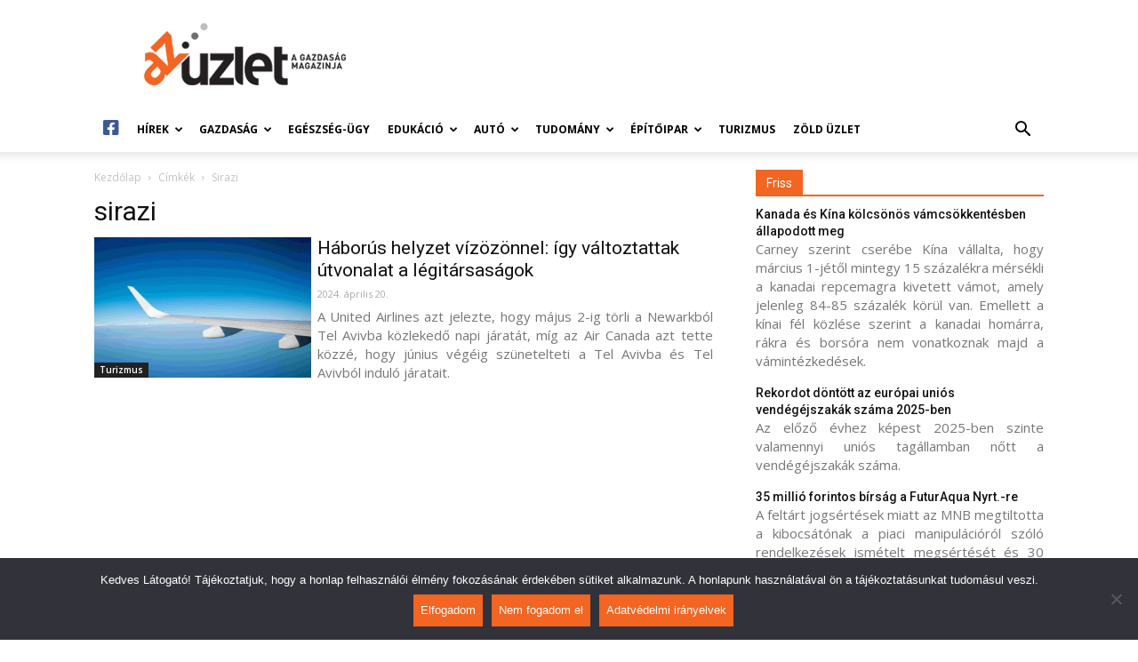

--- FILE ---
content_type: text/html; charset=UTF-8
request_url: https://azuzlet.hu/cimke/sirazi/
body_size: 28411
content:
<!doctype html >
<!--[if IE 8]>    <html class="ie8" lang="en"> <![endif]-->
<!--[if IE 9]>    <html class="ie9" lang="en"> <![endif]-->
<!--[if gt IE 8]><!--> <html lang="hu-HU"> <!--<![endif]-->
<head>
    <meta charset="UTF-8" />
    <meta name="viewport" content="width=device-width, initial-scale=1.0">
    <link rel="pingback" href="https://azuzlet.hu/xmlrpc.php" />
    
	<!-- This site is optimized with the Yoast SEO plugin v15.3 - https://yoast.com/wordpress/plugins/seo/ -->
	<title>sirazi Archives - AzÜzlet</title>
	<meta name="robots" content="noindex, follow" />
	<meta property="og:locale" content="hu_HU" />
	<meta property="og:locale:alternate" content="en_US" />
	<meta property="og:locale:alternate" content="fr_FR" />
	<meta property="og:locale:alternate" content="de_DE" />
	<meta property="og:type" content="article" />
	<meta property="og:title" content="sirazi Archives - AzÜzlet" />
	<meta property="og:url" content="https://azuzlet.hu/cimke/sirazi/" />
	<meta property="og:site_name" content="AzÜzlet" />
	<meta name="twitter:card" content="summary_large_image" />
	<script type="application/ld+json" class="yoast-schema-graph">{"@context":"https://schema.org","@graph":[{"@type":"WebSite","@id":"https://azuzlet.hu/#website","url":"https://azuzlet.hu/","name":"Az\u00dczlet","description":"A gazdas\u00e1g magazinja","potentialAction":[{"@type":"SearchAction","target":"https://azuzlet.hu/?s={search_term_string}","query-input":"required name=search_term_string"}],"inLanguage":"hu"},{"@type":"CollectionPage","@id":"https://azuzlet.hu/cimke/sirazi/#webpage","url":"https://azuzlet.hu/cimke/sirazi/","name":"sirazi Archives - Az\u00dczlet","isPartOf":{"@id":"https://azuzlet.hu/#website"},"inLanguage":"hu","potentialAction":[{"@type":"ReadAction","target":["https://azuzlet.hu/cimke/sirazi/"]}]}]}</script>
	<!-- / Yoast SEO plugin. -->


<link rel="alternate" href="https://azuzlet.hu/cimke/sirazi/" hreflang="hu" />
<link rel="alternate" href="https://azuzlet.hu/en/cimke/sirazi/" hreflang="en" />
<link rel="alternate" href="https://azuzlet.hu/fr/cimke/sirazi/" hreflang="fr" />
<link rel="alternate" href="https://azuzlet.hu/de/cimke/sirazi/" hreflang="de" />
<link rel='dns-prefetch' href='//fonts.googleapis.com' />
<link rel='dns-prefetch' href='//use.fontawesome.com' />
<link rel='dns-prefetch' href='//s.w.org' />
<link rel="alternate" type="application/rss+xml" title="AzÜzlet &raquo; hírcsatorna" href="https://azuzlet.hu/feed/" />
<link rel="alternate" type="application/rss+xml" title="AzÜzlet &raquo; hozzászólás hírcsatorna" href="https://azuzlet.hu/comments/feed/" />
<link rel="alternate" type="application/rss+xml" title="AzÜzlet &raquo; sirazi címke hírcsatorna" href="https://azuzlet.hu/cimke/sirazi/feed/" />
		<script type="text/javascript">
			window._wpemojiSettings = {"baseUrl":"https:\/\/s.w.org\/images\/core\/emoji\/12.0.0-1\/72x72\/","ext":".png","svgUrl":"https:\/\/s.w.org\/images\/core\/emoji\/12.0.0-1\/svg\/","svgExt":".svg","source":{"concatemoji":"https:\/\/azuzlet.hu\/wp-includes\/js\/wp-emoji-release.min.js?ver=5.4.2"}};
			/*! This file is auto-generated */
			!function(e,a,t){var r,n,o,i,p=a.createElement("canvas"),s=p.getContext&&p.getContext("2d");function c(e,t){var a=String.fromCharCode;s.clearRect(0,0,p.width,p.height),s.fillText(a.apply(this,e),0,0);var r=p.toDataURL();return s.clearRect(0,0,p.width,p.height),s.fillText(a.apply(this,t),0,0),r===p.toDataURL()}function l(e){if(!s||!s.fillText)return!1;switch(s.textBaseline="top",s.font="600 32px Arial",e){case"flag":return!c([127987,65039,8205,9895,65039],[127987,65039,8203,9895,65039])&&(!c([55356,56826,55356,56819],[55356,56826,8203,55356,56819])&&!c([55356,57332,56128,56423,56128,56418,56128,56421,56128,56430,56128,56423,56128,56447],[55356,57332,8203,56128,56423,8203,56128,56418,8203,56128,56421,8203,56128,56430,8203,56128,56423,8203,56128,56447]));case"emoji":return!c([55357,56424,55356,57342,8205,55358,56605,8205,55357,56424,55356,57340],[55357,56424,55356,57342,8203,55358,56605,8203,55357,56424,55356,57340])}return!1}function d(e){var t=a.createElement("script");t.src=e,t.defer=t.type="text/javascript",a.getElementsByTagName("head")[0].appendChild(t)}for(i=Array("flag","emoji"),t.supports={everything:!0,everythingExceptFlag:!0},o=0;o<i.length;o++)t.supports[i[o]]=l(i[o]),t.supports.everything=t.supports.everything&&t.supports[i[o]],"flag"!==i[o]&&(t.supports.everythingExceptFlag=t.supports.everythingExceptFlag&&t.supports[i[o]]);t.supports.everythingExceptFlag=t.supports.everythingExceptFlag&&!t.supports.flag,t.DOMReady=!1,t.readyCallback=function(){t.DOMReady=!0},t.supports.everything||(n=function(){t.readyCallback()},a.addEventListener?(a.addEventListener("DOMContentLoaded",n,!1),e.addEventListener("load",n,!1)):(e.attachEvent("onload",n),a.attachEvent("onreadystatechange",function(){"complete"===a.readyState&&t.readyCallback()})),(r=t.source||{}).concatemoji?d(r.concatemoji):r.wpemoji&&r.twemoji&&(d(r.twemoji),d(r.wpemoji)))}(window,document,window._wpemojiSettings);
		</script>
		<style type="text/css">
img.wp-smiley,
img.emoji {
	display: inline !important;
	border: none !important;
	box-shadow: none !important;
	height: 1em !important;
	width: 1em !important;
	margin: 0 .07em !important;
	vertical-align: -0.1em !important;
	background: none !important;
	padding: 0 !important;
}
</style>
	<link rel='stylesheet' id='wp-block-library-css'  href='https://azuzlet.hu/wp-includes/css/dist/block-library/style.min.css?ver=5.4.2' type='text/css' media='all' />
<link rel='stylesheet' id='cookie-notice-front-css'  href='https://azuzlet.hu/wp-content/plugins/cookie-notice/css/front.min.css?ver=2.5.5' type='text/css' media='all' />
<link rel='stylesheet' id='sm_exchange_rates-css'  href='https://azuzlet.hu/wp-content/plugins/sm-exchange-rates/inc/css/style.css?ver=5.4.2' type='text/css' media='all' />
<link rel='stylesheet' id='td-plugin-multi-purpose-css'  href='https://azuzlet.hu/wp-content/plugins/td-composer/td-multi-purpose/style.css?ver=87aa69b3a2aab340715eee6578a06159' type='text/css' media='all' />
<link rel='stylesheet' id='google-fonts-style-css'  href='https://fonts.googleapis.com/css?family=Open+Sans%3A300italic%2C400%2C400italic%2C600%2C600italic%2C700%7CRoboto%3A300%2C400%2C400italic%2C500%2C500italic%2C700%2C900&#038;ver=9.7.2' type='text/css' media='all' />
<link rel='stylesheet' id='font-awesome-official-css'  href='https://use.fontawesome.com/releases/v5.13.0/css/all.css' type='text/css' media='all' integrity="sha384-Bfad6CLCknfcloXFOyFnlgtENryhrpZCe29RTifKEixXQZ38WheV+i/6YWSzkz3V" crossorigin="anonymous" />
<link rel='stylesheet' id='td-theme-css'  href='https://azuzlet.hu/wp-content/themes/Newspaper/style.css?ver=9.7.2' type='text/css' media='all' />
<style id='td-theme-inline-css' type='text/css'>
    
        @media (max-width: 767px) {
            .td-header-desktop-wrap {
                display: none;
            }
        }
        @media (min-width: 767px) {
            .td-header-mobile-wrap {
                display: none;
            }
        }
    
	
</style>
<link rel='stylesheet' id='td-legacy-framework-front-style-css'  href='https://azuzlet.hu/wp-content/plugins/td-composer/legacy/Newspaper/assets/css/td_legacy_main.css?ver=87aa69b3a2aab340715eee6578a06159' type='text/css' media='all' />
<link rel='stylesheet' id='tdb_front_style-css'  href='https://azuzlet.hu/wp-content/plugins/td-cloud-library/assets/css/tdb_less_front.css?ver=96be9388232cf6f1e9ad7a3c9f4e9872' type='text/css' media='all' />
<link rel='stylesheet' id='font-awesome-official-v4shim-css'  href='https://use.fontawesome.com/releases/v5.13.0/css/v4-shims.css' type='text/css' media='all' integrity="sha384-/7iOrVBege33/9vHFYEtviVcxjUsNCqyeMnlW/Ms+PH8uRdFkKFmqf9CbVAN0Qef" crossorigin="anonymous" />
<style id='font-awesome-official-v4shim-inline-css' type='text/css'>
@font-face {
font-family: "FontAwesome";
font-display: block;
src: url("https://use.fontawesome.com/releases/v5.13.0/webfonts/fa-brands-400.eot"),
		url("https://use.fontawesome.com/releases/v5.13.0/webfonts/fa-brands-400.eot?#iefix") format("embedded-opentype"),
		url("https://use.fontawesome.com/releases/v5.13.0/webfonts/fa-brands-400.woff2") format("woff2"),
		url("https://use.fontawesome.com/releases/v5.13.0/webfonts/fa-brands-400.woff") format("woff"),
		url("https://use.fontawesome.com/releases/v5.13.0/webfonts/fa-brands-400.ttf") format("truetype"),
		url("https://use.fontawesome.com/releases/v5.13.0/webfonts/fa-brands-400.svg#fontawesome") format("svg");
}

@font-face {
font-family: "FontAwesome";
font-display: block;
src: url("https://use.fontawesome.com/releases/v5.13.0/webfonts/fa-solid-900.eot"),
		url("https://use.fontawesome.com/releases/v5.13.0/webfonts/fa-solid-900.eot?#iefix") format("embedded-opentype"),
		url("https://use.fontawesome.com/releases/v5.13.0/webfonts/fa-solid-900.woff2") format("woff2"),
		url("https://use.fontawesome.com/releases/v5.13.0/webfonts/fa-solid-900.woff") format("woff"),
		url("https://use.fontawesome.com/releases/v5.13.0/webfonts/fa-solid-900.ttf") format("truetype"),
		url("https://use.fontawesome.com/releases/v5.13.0/webfonts/fa-solid-900.svg#fontawesome") format("svg");
}

@font-face {
font-family: "FontAwesome";
font-display: block;
src: url("https://use.fontawesome.com/releases/v5.13.0/webfonts/fa-regular-400.eot"),
		url("https://use.fontawesome.com/releases/v5.13.0/webfonts/fa-regular-400.eot?#iefix") format("embedded-opentype"),
		url("https://use.fontawesome.com/releases/v5.13.0/webfonts/fa-regular-400.woff2") format("woff2"),
		url("https://use.fontawesome.com/releases/v5.13.0/webfonts/fa-regular-400.woff") format("woff"),
		url("https://use.fontawesome.com/releases/v5.13.0/webfonts/fa-regular-400.ttf") format("truetype"),
		url("https://use.fontawesome.com/releases/v5.13.0/webfonts/fa-regular-400.svg#fontawesome") format("svg");
unicode-range: U+F004-F005,U+F007,U+F017,U+F022,U+F024,U+F02E,U+F03E,U+F044,U+F057-F059,U+F06E,U+F070,U+F075,U+F07B-F07C,U+F080,U+F086,U+F089,U+F094,U+F09D,U+F0A0,U+F0A4-F0A7,U+F0C5,U+F0C7-F0C8,U+F0E0,U+F0EB,U+F0F3,U+F0F8,U+F0FE,U+F111,U+F118-F11A,U+F11C,U+F133,U+F144,U+F146,U+F14A,U+F14D-F14E,U+F150-F152,U+F15B-F15C,U+F164-F165,U+F185-F186,U+F191-F192,U+F1AD,U+F1C1-F1C9,U+F1CD,U+F1D8,U+F1E3,U+F1EA,U+F1F6,U+F1F9,U+F20A,U+F247-F249,U+F24D,U+F254-F25B,U+F25D,U+F267,U+F271-F274,U+F279,U+F28B,U+F28D,U+F2B5-F2B6,U+F2B9,U+F2BB,U+F2BD,U+F2C1-F2C2,U+F2D0,U+F2D2,U+F2DC,U+F2ED,U+F328,U+F358-F35B,U+F3A5,U+F3D1,U+F410,U+F4AD;
}
</style>
<script type='text/javascript'>
var cnArgs = {"ajaxUrl":"https:\/\/azuzlet.hu\/wp-admin\/admin-ajax.php","nonce":"b04568d271","hideEffect":"fade","position":"bottom","onScroll":false,"onScrollOffset":100,"onClick":false,"cookieName":"cookie_notice_accepted","cookieTime":2592000,"cookieTimeRejected":2592000,"globalCookie":false,"redirection":false,"cache":true,"revokeCookies":false,"revokeCookiesOpt":"automatic"};
</script>
<script type='text/javascript' src='https://azuzlet.hu/wp-content/plugins/cookie-notice/js/front.min.js?ver=2.5.5'></script>
<script type='text/javascript' src='https://azuzlet.hu/wp-includes/js/jquery/jquery.js?ver=1.12.4-wp'></script>
<link rel="EditURI" type="application/rsd+xml" title="RSD" href="https://azuzlet.hu/xmlrpc.php?rsd" />
<link rel="wlwmanifest" type="application/wlwmanifest+xml" href="https://azuzlet.hu/wp-includes/wlwmanifest.xml" /> 
<meta name="generator" content="WordPress 5.4.2" />
<!--[if lt IE 9]><script src="https://cdnjs.cloudflare.com/ajax/libs/html5shiv/3.7.3/html5shiv.js"></script><![endif]-->
        <script>
        window.tdb_globals = {"wpRestNonce":"be4fc287a7","wpRestUrl":"https:\/\/azuzlet.hu\/wp-json\/","permalinkStructure":"\/%postname%\/","isAjax":false,"isAdminBarShowing":false,"autoloadScrollPercent":50};
    </script>
    			<script>
				window.tdwGlobal = {"adminUrl":"https:\/\/azuzlet.hu\/wp-admin\/","wpRestNonce":"be4fc287a7","wpRestUrl":"https:\/\/azuzlet.hu\/wp-json\/","permalinkStructure":"\/%postname%\/"};
			</script>
			
<!-- JS generated by theme -->

<script>
    
    

	    var tdBlocksArray = []; //here we store all the items for the current page

	    //td_block class - each ajax block uses a object of this class for requests
	    function tdBlock() {
		    this.id = '';
		    this.block_type = 1; //block type id (1-234 etc)
		    this.atts = '';
		    this.td_column_number = '';
		    this.td_current_page = 1; //
		    this.post_count = 0; //from wp
		    this.found_posts = 0; //from wp
		    this.max_num_pages = 0; //from wp
		    this.td_filter_value = ''; //current live filter value
		    this.is_ajax_running = false;
		    this.td_user_action = ''; // load more or infinite loader (used by the animation)
		    this.header_color = '';
		    this.ajax_pagination_infinite_stop = ''; //show load more at page x
	    }


        // td_js_generator - mini detector
        (function(){
            var htmlTag = document.getElementsByTagName("html")[0];

	        if ( navigator.userAgent.indexOf("MSIE 10.0") > -1 ) {
                htmlTag.className += ' ie10';
            }

            if ( !!navigator.userAgent.match(/Trident.*rv\:11\./) ) {
                htmlTag.className += ' ie11';
            }

	        if ( navigator.userAgent.indexOf("Edge") > -1 ) {
                htmlTag.className += ' ieEdge';
            }

            if ( /(iPad|iPhone|iPod)/g.test(navigator.userAgent) ) {
                htmlTag.className += ' td-md-is-ios';
            }

            var user_agent = navigator.userAgent.toLowerCase();
            if ( user_agent.indexOf("android") > -1 ) {
                htmlTag.className += ' td-md-is-android';
            }

            if ( -1 !== navigator.userAgent.indexOf('Mac OS X')  ) {
                htmlTag.className += ' td-md-is-os-x';
            }

            if ( /chrom(e|ium)/.test(navigator.userAgent.toLowerCase()) ) {
               htmlTag.className += ' td-md-is-chrome';
            }

            if ( -1 !== navigator.userAgent.indexOf('Firefox') ) {
                htmlTag.className += ' td-md-is-firefox';
            }

            if ( -1 !== navigator.userAgent.indexOf('Safari') && -1 === navigator.userAgent.indexOf('Chrome') ) {
                htmlTag.className += ' td-md-is-safari';
            }

            if( -1 !== navigator.userAgent.indexOf('IEMobile') ){
                htmlTag.className += ' td-md-is-iemobile';
            }

        })();




        var tdLocalCache = {};

        ( function () {
            "use strict";

            tdLocalCache = {
                data: {},
                remove: function (resource_id) {
                    delete tdLocalCache.data[resource_id];
                },
                exist: function (resource_id) {
                    return tdLocalCache.data.hasOwnProperty(resource_id) && tdLocalCache.data[resource_id] !== null;
                },
                get: function (resource_id) {
                    return tdLocalCache.data[resource_id];
                },
                set: function (resource_id, cachedData) {
                    tdLocalCache.remove(resource_id);
                    tdLocalCache.data[resource_id] = cachedData;
                }
            };
        })();

    
    
var td_viewport_interval_list=[{"limitBottom":767,"sidebarWidth":228},{"limitBottom":1018,"sidebarWidth":300},{"limitBottom":1140,"sidebarWidth":324}];
var td_animation_stack_effect="type0";
var tds_animation_stack=true;
var td_animation_stack_specific_selectors=".entry-thumb, img";
var td_animation_stack_general_selectors=".td-animation-stack img, .td-animation-stack .entry-thumb, .post img";
var tds_general_modal_image="yes";
var tdc_is_installed="yes";
var td_ajax_url="https:\/\/azuzlet.hu\/wp-admin\/admin-ajax.php?td_theme_name=Newspaper&v=9.7.2";
var td_get_template_directory_uri="https:\/\/azuzlet.hu\/wp-content\/themes\/Newspaper";
var tds_snap_menu="snap";
var tds_logo_on_sticky="show_header_logo";
var tds_header_style="";
var td_please_wait="K\u00e9rj\u00fck, v\u00e1rjon ...";
var td_email_user_pass_incorrect="T\u00e9ves felhaszn\u00e1l\u00f3n\u00e9v vagy jelsz\u00f3!";
var td_email_user_incorrect="E-mail vagy felhaszn\u00e1l\u00f3n\u00e9v t\u00e9ves!";
var td_email_incorrect="T\u00e9ves E-mail!";
var tds_more_articles_on_post_enable="";
var tds_more_articles_on_post_time_to_wait="";
var tds_more_articles_on_post_pages_distance_from_top=0;
var tds_theme_color_site_wide="#f26522";
var tds_smart_sidebar="enabled";
var tdThemeName="Newspaper";
var td_magnific_popup_translation_tPrev="El\u0151z\u0151 (balra ny\u00edl)";
var td_magnific_popup_translation_tNext="K\u00f6vetkez\u0151 (jobb ny\u00edl gomb)";
var td_magnific_popup_translation_tCounter="%curr% a %total%-b\u00f3l";
var td_magnific_popup_translation_ajax_tError="A  %url%-t nem siker\u00fclt bet\u00f6lteni.";
var td_magnific_popup_translation_image_tError="A #%curr% k\u00e9pet nem siker\u00fclt bet\u00f6lteni.";
var tdBlockNonce="f506c940e9";
var tdDateNamesI18n={"month_names":["janu\u00e1r","febru\u00e1r","m\u00e1rcius","\u00e1prilis","m\u00e1jus","j\u00fanius","j\u00falius","augusztus","szeptember","okt\u00f3ber","november","december"],"month_names_short":["jan","feb","M\u00e1r","\u00e1pr","m\u00e1j","j\u00fan","J\u00fal","aug","Sze","okt","nov","dec"],"day_names":["vas\u00e1rnap","h\u00e9tf\u0151","kedd","szerda","cs\u00fct\u00f6rt\u00f6k","p\u00e9ntek","szombat"],"day_names_short":["vas","h\u00e9t","ked","sze","cs\u00fc","p\u00e9n","szo"]};
var td_ad_background_click_link="";
var td_ad_background_click_target="";
</script>


<!-- Header style compiled by theme -->

<style>
    
.td-header-wrap .black-menu .sf-menu > .current-menu-item > a,
    .td-header-wrap .black-menu .sf-menu > .current-menu-ancestor > a,
    .td-header-wrap .black-menu .sf-menu > .current-category-ancestor > a,
    .td-header-wrap .black-menu .sf-menu > li > a:hover,
    .td-header-wrap .black-menu .sf-menu > .sfHover > a,
    .td-header-style-12 .td-header-menu-wrap-full,
    .sf-menu > .current-menu-item > a:after,
    .sf-menu > .current-menu-ancestor > a:after,
    .sf-menu > .current-category-ancestor > a:after,
    .sf-menu > li:hover > a:after,
    .sf-menu > .sfHover > a:after,
    .td-header-style-12 .td-affix,
    .header-search-wrap .td-drop-down-search:after,
    .header-search-wrap .td-drop-down-search .btn:hover,
    input[type=submit]:hover,
    .td-read-more a,
    .td-post-category:hover,
    .td-grid-style-1.td-hover-1 .td-big-grid-post:hover .td-post-category,
    .td-grid-style-5.td-hover-1 .td-big-grid-post:hover .td-post-category,
    .td_top_authors .td-active .td-author-post-count,
    .td_top_authors .td-active .td-author-comments-count,
    .td_top_authors .td_mod_wrap:hover .td-author-post-count,
    .td_top_authors .td_mod_wrap:hover .td-author-comments-count,
    .td-404-sub-sub-title a:hover,
    .td-search-form-widget .wpb_button:hover,
    .td-rating-bar-wrap div,
    .td_category_template_3 .td-current-sub-category,
    .dropcap,
    .td_wrapper_video_playlist .td_video_controls_playlist_wrapper,
    .wpb_default,
    .wpb_default:hover,
    .td-left-smart-list:hover,
    .td-right-smart-list:hover,
    .woocommerce-checkout .woocommerce input.button:hover,
    .woocommerce-page .woocommerce a.button:hover,
    .woocommerce-account div.woocommerce .button:hover,
    #bbpress-forums button:hover,
    .bbp_widget_login .button:hover,
    .td-footer-wrapper .td-post-category,
    .td-footer-wrapper .widget_product_search input[type="submit"]:hover,
    .woocommerce .product a.button:hover,
    .woocommerce .product #respond input#submit:hover,
    .woocommerce .checkout input#place_order:hover,
    .woocommerce .woocommerce.widget .button:hover,
    .single-product .product .summary .cart .button:hover,
    .woocommerce-cart .woocommerce table.cart .button:hover,
    .woocommerce-cart .woocommerce .shipping-calculator-form .button:hover,
    .td-next-prev-wrap a:hover,
    .td-load-more-wrap a:hover,
    .td-post-small-box a:hover,
    .page-nav .current,
    .page-nav:first-child > div,
    .td_category_template_8 .td-category-header .td-category a.td-current-sub-category,
    .td_category_template_4 .td-category-siblings .td-category a:hover,
    #bbpress-forums .bbp-pagination .current,
    #bbpress-forums #bbp-single-user-details #bbp-user-navigation li.current a,
    .td-theme-slider:hover .slide-meta-cat a,
    a.vc_btn-black:hover,
    .td-trending-now-wrapper:hover .td-trending-now-title,
    .td-scroll-up,
    .td-smart-list-button:hover,
    .td-weather-information:before,
    .td-weather-week:before,
    .td_block_exchange .td-exchange-header:before,
    .td_block_big_grid_9.td-grid-style-1 .td-post-category,
    .td_block_big_grid_9.td-grid-style-5 .td-post-category,
    .td-grid-style-6.td-hover-1 .td-module-thumb:after,
    .td-pulldown-syle-2 .td-subcat-dropdown ul:after,
    .td_block_template_9 .td-block-title:after,
    .td_block_template_15 .td-block-title:before,
    div.wpforms-container .wpforms-form div.wpforms-submit-container button[type=submit] {
        background-color: #f26522;
    }

    .td_block_template_4 .td-related-title .td-cur-simple-item:before {
        border-color: #f26522 transparent transparent transparent !important;
    }

    .woocommerce .woocommerce-message .button:hover,
    .woocommerce .woocommerce-error .button:hover,
    .woocommerce .woocommerce-info .button:hover {
        background-color: #f26522 !important;
    }
    
    
    .td_block_template_4 .td-related-title .td-cur-simple-item,
    .td_block_template_3 .td-related-title .td-cur-simple-item,
    .td_block_template_9 .td-related-title:after {
        background-color: #f26522;
    }

    .woocommerce .product .onsale,
    .woocommerce.widget .ui-slider .ui-slider-handle {
        background: none #f26522;
    }

    .woocommerce.widget.widget_layered_nav_filters ul li a {
        background: none repeat scroll 0 0 #f26522 !important;
    }

    a,
    cite a:hover,
    .td_mega_menu_sub_cats .cur-sub-cat,
    .td-mega-span h3 a:hover,
    .td_mod_mega_menu:hover .entry-title a,
    .header-search-wrap .result-msg a:hover,
    .td-header-top-menu .td-drop-down-search .td_module_wrap:hover .entry-title a,
    .td-header-top-menu .td-icon-search:hover,
    .td-header-wrap .result-msg a:hover,
    .top-header-menu li a:hover,
    .top-header-menu .current-menu-item > a,
    .top-header-menu .current-menu-ancestor > a,
    .top-header-menu .current-category-ancestor > a,
    .td-social-icon-wrap > a:hover,
    .td-header-sp-top-widget .td-social-icon-wrap a:hover,
    .td-page-content blockquote p,
    .td-post-content blockquote p,
    .mce-content-body blockquote p,
    .comment-content blockquote p,
    .wpb_text_column blockquote p,
    .td_block_text_with_title blockquote p,
    .td_module_wrap:hover .entry-title a,
    .td-subcat-filter .td-subcat-list a:hover,
    .td-subcat-filter .td-subcat-dropdown a:hover,
    .td_quote_on_blocks,
    .dropcap2,
    .dropcap3,
    .td_top_authors .td-active .td-authors-name a,
    .td_top_authors .td_mod_wrap:hover .td-authors-name a,
    .td-post-next-prev-content a:hover,
    .author-box-wrap .td-author-social a:hover,
    .td-author-name a:hover,
    .td-author-url a:hover,
    .td_mod_related_posts:hover h3 > a,
    .td-post-template-11 .td-related-title .td-related-left:hover,
    .td-post-template-11 .td-related-title .td-related-right:hover,
    .td-post-template-11 .td-related-title .td-cur-simple-item,
    .td-post-template-11 .td_block_related_posts .td-next-prev-wrap a:hover,
    .comment-reply-link:hover,
    .logged-in-as a:hover,
    #cancel-comment-reply-link:hover,
    .td-search-query,
    .td-category-header .td-pulldown-category-filter-link:hover,
    .td-category-siblings .td-subcat-dropdown a:hover,
    .td-category-siblings .td-subcat-dropdown a.td-current-sub-category,
    .widget a:hover,
    .td_wp_recentcomments a:hover,
    .archive .widget_archive .current,
    .archive .widget_archive .current a,
    .widget_calendar tfoot a:hover,
    .woocommerce a.added_to_cart:hover,
    .woocommerce-account .woocommerce-MyAccount-navigation a:hover,
    #bbpress-forums li.bbp-header .bbp-reply-content span a:hover,
    #bbpress-forums .bbp-forum-freshness a:hover,
    #bbpress-forums .bbp-topic-freshness a:hover,
    #bbpress-forums .bbp-forums-list li a:hover,
    #bbpress-forums .bbp-forum-title:hover,
    #bbpress-forums .bbp-topic-permalink:hover,
    #bbpress-forums .bbp-topic-started-by a:hover,
    #bbpress-forums .bbp-topic-started-in a:hover,
    #bbpress-forums .bbp-body .super-sticky li.bbp-topic-title .bbp-topic-permalink,
    #bbpress-forums .bbp-body .sticky li.bbp-topic-title .bbp-topic-permalink,
    .widget_display_replies .bbp-author-name,
    .widget_display_topics .bbp-author-name,
    .footer-text-wrap .footer-email-wrap a,
    .td-subfooter-menu li a:hover,
    .footer-social-wrap a:hover,
    a.vc_btn-black:hover,
    .td-smart-list-dropdown-wrap .td-smart-list-button:hover,
    .td_module_17 .td-read-more a:hover,
    .td_module_18 .td-read-more a:hover,
    .td_module_19 .td-post-author-name a:hover,
    .td-instagram-user a,
    .td-pulldown-syle-2 .td-subcat-dropdown:hover .td-subcat-more span,
    .td-pulldown-syle-2 .td-subcat-dropdown:hover .td-subcat-more i,
    .td-pulldown-syle-3 .td-subcat-dropdown:hover .td-subcat-more span,
    .td-pulldown-syle-3 .td-subcat-dropdown:hover .td-subcat-more i,
    .td-block-title-wrap .td-wrapper-pulldown-filter .td-pulldown-filter-display-option:hover,
    .td-block-title-wrap .td-wrapper-pulldown-filter .td-pulldown-filter-display-option:hover i,
    .td-block-title-wrap .td-wrapper-pulldown-filter .td-pulldown-filter-link:hover,
    .td-block-title-wrap .td-wrapper-pulldown-filter .td-pulldown-filter-item .td-cur-simple-item,
    .td_block_template_2 .td-related-title .td-cur-simple-item,
    .td_block_template_5 .td-related-title .td-cur-simple-item,
    .td_block_template_6 .td-related-title .td-cur-simple-item,
    .td_block_template_7 .td-related-title .td-cur-simple-item,
    .td_block_template_8 .td-related-title .td-cur-simple-item,
    .td_block_template_9 .td-related-title .td-cur-simple-item,
    .td_block_template_10 .td-related-title .td-cur-simple-item,
    .td_block_template_11 .td-related-title .td-cur-simple-item,
    .td_block_template_12 .td-related-title .td-cur-simple-item,
    .td_block_template_13 .td-related-title .td-cur-simple-item,
    .td_block_template_14 .td-related-title .td-cur-simple-item,
    .td_block_template_15 .td-related-title .td-cur-simple-item,
    .td_block_template_16 .td-related-title .td-cur-simple-item,
    .td_block_template_17 .td-related-title .td-cur-simple-item,
    .td-theme-wrap .sf-menu ul .td-menu-item > a:hover,
    .td-theme-wrap .sf-menu ul .sfHover > a,
    .td-theme-wrap .sf-menu ul .current-menu-ancestor > a,
    .td-theme-wrap .sf-menu ul .current-category-ancestor > a,
    .td-theme-wrap .sf-menu ul .current-menu-item > a,
    .td_outlined_btn,
     .td_block_categories_tags .td-ct-item:hover {
        color: #f26522;
    }

    a.vc_btn-black.vc_btn_square_outlined:hover,
    a.vc_btn-black.vc_btn_outlined:hover,
    .td-mega-menu-page .wpb_content_element ul li a:hover,
    .td-theme-wrap .td-aj-search-results .td_module_wrap:hover .entry-title a,
    .td-theme-wrap .header-search-wrap .result-msg a:hover {
        color: #f26522 !important;
    }

    .td-next-prev-wrap a:hover,
    .td-load-more-wrap a:hover,
    .td-post-small-box a:hover,
    .page-nav .current,
    .page-nav:first-child > div,
    .td_category_template_8 .td-category-header .td-category a.td-current-sub-category,
    .td_category_template_4 .td-category-siblings .td-category a:hover,
    #bbpress-forums .bbp-pagination .current,
    .post .td_quote_box,
    .page .td_quote_box,
    a.vc_btn-black:hover,
    .td_block_template_5 .td-block-title > *,
    .td_outlined_btn {
        border-color: #f26522;
    }

    .td_wrapper_video_playlist .td_video_currently_playing:after {
        border-color: #f26522 !important;
    }

    .header-search-wrap .td-drop-down-search:before {
        border-color: transparent transparent #f26522 transparent;
    }

    .block-title > span,
    .block-title > a,
    .block-title > label,
    .widgettitle,
    .widgettitle:after,
    .td-trending-now-title,
    .td-trending-now-wrapper:hover .td-trending-now-title,
    .wpb_tabs li.ui-tabs-active a,
    .wpb_tabs li:hover a,
    .vc_tta-container .vc_tta-color-grey.vc_tta-tabs-position-top.vc_tta-style-classic .vc_tta-tabs-container .vc_tta-tab.vc_active > a,
    .vc_tta-container .vc_tta-color-grey.vc_tta-tabs-position-top.vc_tta-style-classic .vc_tta-tabs-container .vc_tta-tab:hover > a,
    .td_block_template_1 .td-related-title .td-cur-simple-item,
    .woocommerce .product .products h2:not(.woocommerce-loop-product__title),
    .td-subcat-filter .td-subcat-dropdown:hover .td-subcat-more, 
    .td_3D_btn,
    .td_shadow_btn,
    .td_default_btn,
    .td_round_btn, 
    .td_outlined_btn:hover {
    	background-color: #f26522;
    }

    .woocommerce div.product .woocommerce-tabs ul.tabs li.active {
    	background-color: #f26522 !important;
    }

    .block-title,
    .td_block_template_1 .td-related-title,
    .wpb_tabs .wpb_tabs_nav,
    .vc_tta-container .vc_tta-color-grey.vc_tta-tabs-position-top.vc_tta-style-classic .vc_tta-tabs-container,
    .woocommerce div.product .woocommerce-tabs ul.tabs:before {
        border-color: #f26522;
    }
    .td_block_wrap .td-subcat-item a.td-cur-simple-item {
	    color: #f26522;
	}


    
    .td-grid-style-4 .entry-title
    {
        background-color: rgba(242, 101, 34, 0.7);
    }

    
    @media (max-width: 767px) {
        body .td-header-wrap .td-header-main-menu {
            background-color: #ffffff !important;
        }
    }


    
    @media (max-width: 767px) {
        body #td-top-mobile-toggle i,
        .td-header-wrap .header-search-wrap .td-icon-search {
            color: #000000 !important;
        }
    }

    
    .td-menu-background:before,
    .td-search-background:before {
        background: #000000;
        background: -moz-linear-gradient(top, #000000 0%, #f26522 100%);
        background: -webkit-gradient(left top, left bottom, color-stop(0%, #000000), color-stop(100%, #f26522));
        background: -webkit-linear-gradient(top, #000000 0%, #f26522 100%);
        background: -o-linear-gradient(top, #000000 0%, #f26522 100%);
        background: -ms-linear-gradient(top, #000000 0%, #f26522 100%);
        background: linear-gradient(to bottom, #000000 0%, #f26522 100%);
        filter: progid:DXImageTransform.Microsoft.gradient( startColorstr='#000000', endColorstr='#f26522', GradientType=0 );
    }

    
    .td-mobile-content .current-menu-item > a,
    .td-mobile-content .current-menu-ancestor > a,
    .td-mobile-content .current-category-ancestor > a,
    #td-mobile-nav .td-menu-login-section a:hover,
    #td-mobile-nav .td-register-section a:hover,
    #td-mobile-nav .td-menu-socials-wrap a:hover i,
    .td-search-close a:hover i {
        color: #f26522;
    }

    
    #td-mobile-nav .td-register-section .td-login-button,
    .td-search-wrap-mob .result-msg a {
        background-color: #000000;
    }

    
    #td-mobile-nav .td-register-section .td-login-button,
    .td-search-wrap-mob .result-msg a {
        color: #ffffff;
    }



    
    .td-excerpt,
    .td_module_14 .td-excerpt {
        font-size:15px;
	
    }
</style>

<script async src="https://www.googletagmanager.com/gtag/js?id=UA-35410613-26"></script>
<script>
  window.dataLayer = window.dataLayer || [];
  function gtag(){dataLayer.push(arguments);}
  gtag('js', new Date());
  gtag('config', 'UA-35410613-26');
</script>
	
<!-- Google Tag Manager -->
<script>(function(w,d,s,l,i){w[l]=w[l]||[];w[l].push({'gtm.start':
new Date().getTime(),event:'gtm.js'});var f=d.getElementsByTagName(s)[0],
j=d.createElement(s),dl=l!='dataLayer'?'&l='+l:'';j.async=true;j.src=
'https://www.googletagmanager.com/gtm.js?id='+i+dl;f.parentNode.insertBefore(j,f);
})(window,document,'script','dataLayer','GTM-5F3GBZF');</script>
<!-- End Google Tag Manager -->

<!-- Facebook Pixel Code -->
<script>
  !function(f,b,e,v,n,t,s)
  {if(f.fbq)return;n=f.fbq=function(){n.callMethod?
  n.callMethod.apply(n,arguments):n.queue.push(arguments)};
  if(!f._fbq)f._fbq=n;n.push=n;n.loaded=!0;n.version='2.0';
  n.queue=[];t=b.createElement(e);t.async=!0;
  t.src=v;s=b.getElementsByTagName(e)[0];
  s.parentNode.insertBefore(t,s)}(window, document,'script',
  'https://connect.facebook.net/en_US/fbevents.js');
  fbq('init', '1078020915625018');
  fbq('track', 'PageView');
</script>
<noscript>
  <img height="1" width="1" style="display:none" 
       src="https://www.facebook.com/tr?id=1078020915625018&ev=PageView&noscript=1"/>
</noscript>
<!-- End Facebook Pixel Code --><link rel="icon" href="https://azuzlet.hu/wp-content/uploads/2018/04/cropped-azuzlet_favicon-150x150.png" sizes="32x32" />
<link rel="icon" href="https://azuzlet.hu/wp-content/uploads/2018/04/cropped-azuzlet_favicon-300x300.png" sizes="192x192" />
<link rel="apple-touch-icon" href="https://azuzlet.hu/wp-content/uploads/2018/04/cropped-azuzlet_favicon-300x300.png" />
<meta name="msapplication-TileImage" content="https://azuzlet.hu/wp-content/uploads/2018/04/cropped-azuzlet_favicon-300x300.png" />

<!-- Button style compiled by theme -->

<style>
    .tdm-menu-active-style3 .tdm-header.td-header-wrap .sf-menu > .current-category-ancestor > a,
                .tdm-menu-active-style3 .tdm-header.td-header-wrap .sf-menu > .current-menu-ancestor > a,
                .tdm-menu-active-style3 .tdm-header.td-header-wrap .sf-menu > .current-menu-item > a,
                .tdm-menu-active-style3 .tdm-header.td-header-wrap .sf-menu > .sfHover > a,
                .tdm-menu-active-style3 .tdm-header.td-header-wrap .sf-menu > li > a:hover,
                .tdm_block_column_content:hover .tdm-col-content-title-url .tdm-title,
                .tds-button2 .tdm-btn-text,
                .tds-button2 i,
                .tds-button5:hover .tdm-btn-text,
                .tds-button5:hover i,
                .tds-button6 .tdm-btn-text,
                .tds-button6 i,
                .tdm_block_list .tdm-list-item i,
                .tdm_block_pricing .tdm-pricing-feature i,
                .tdm-social-item i {
                  color: #f26522;
                }
                .tdm-menu-active-style5 .td-header-menu-wrap .sf-menu > .current-menu-item > a,
                .tdm-menu-active-style5 .td-header-menu-wrap .sf-menu > .current-menu-ancestor > a,
                .tdm-menu-active-style5 .td-header-menu-wrap .sf-menu > .current-category-ancestor > a,
                .tdm-menu-active-style5 .td-header-menu-wrap .sf-menu > li > a:hover,
                .tdm-menu-active-style5 .td-header-menu-wrap .sf-menu > .sfHover > a,
                .tds-button1,
                .tds-button6:after,
                .tds-title2 .tdm-title-line:after,
                .tds-title3 .tdm-title-line:after,
                .tdm_block_pricing.tdm-pricing-featured:before,
                .tdm_block_pricing.tds_pricing2_block.tdm-pricing-featured .tdm-pricing-header,
                .tds-progress-bar1 .tdm-progress-bar:after,
                .tds-progress-bar2 .tdm-progress-bar:after,
                .tds-social3 .tdm-social-item {
                  background-color: #f26522;
                }
                .tdm-menu-active-style4 .tdm-header .sf-menu > .current-menu-item > a,
                .tdm-menu-active-style4 .tdm-header .sf-menu > .current-menu-ancestor > a,
                .tdm-menu-active-style4 .tdm-header .sf-menu > .current-category-ancestor > a,
                .tdm-menu-active-style4 .tdm-header .sf-menu > li > a:hover,
                .tdm-menu-active-style4 .tdm-header .sf-menu > .sfHover > a,
                .tds-button2:before,
                .tds-button6:before,
                .tds-progress-bar3 .tdm-progress-bar:after {
                  border-color: #f26522;
                }
                .tdm-btn-style1 {
					background-color: #f26522;
				}
				.tdm-btn-style2:before {
				    border-color: #f26522;
				}
				.tdm-btn-style2 {
				    color: #f26522;
				}
				.tdm-btn-style3 {
				    -webkit-box-shadow: 0 2px 16px #f26522;
                    -moz-box-shadow: 0 2px 16px #f26522;
                    box-shadow: 0 2px 16px #f26522;
				}
				.tdm-btn-style3:hover {
				    -webkit-box-shadow: 0 4px 26px #f26522;
                    -moz-box-shadow: 0 4px 26px #f26522;
                    box-shadow: 0 4px 26px #f26522;
				}
</style>

	<style id="tdw-css-placeholder"></style><meta name="google-site-verification" content="h22G1EU1DYDCIk2DREPOdoCJ-q5UJkXpMmjenK9Dn9w" />
<!--<script async src="https://www.googletagmanager.com/gtag/js?id=AW-997332683"></script>-->
<!-- Google Tag Manager -->
<script>(function(w,d,s,l,i){w[l]=w[l]||[];w[l].push({'gtm.start':
new Date().getTime(),event:'gtm.js'});var f=d.getElementsByTagName(s)[0],
j=d.createElement(s),dl=l!='dataLayer'?'&l='+l:'';j.async=true;j.src=
'https://www.googletagmanager.com/gtm.js?id='+i+dl;f.parentNode.insertBefore(j,f);
})(window,document,'script','dataLayer','GTM-WLDK45FJ');</script>
<!-- End Google Tag Manager -->
	
<!-- Google tag (gtag.js) -->
<script async src="https://www.googletagmanager.com/gtag/js?id=AW-997332683"></script>
<script>
  window.dataLayer = window.dataLayer || [];
  function gtag(){dataLayer.push(arguments);}
  gtag('js', new Date());

  gtag('config', 'AW-997332683');
</script>
	
<!-- Event snippet for Vásárlás conversion page -->
<script>
  gtag('event', 'conversion', {
      'send_to': 'AW-997332683/UZgsCPiyzJoZEMutyNsD',
      'transaction_id': ''
  });
</script>
</head>

<body class="archive tag tag-sirazi tag-52943 cookies-not-set global-block-template-1 td-animation-stack-type0 td-full-layout" itemscope="itemscope" itemtype="https://schema.org/WebPage">
	<!-- Google Tag Manager (noscript) -->
	<noscript><iframe src="https://www.googletagmanager.com/ns.html?id=GTM-WLDK45FJ"
	height="0" width="0" style="display:none;visibility:hidden"></iframe></noscript>
	<!-- End Google Tag Manager (noscript) -->
        <div class="td-scroll-up"><i class="td-icon-menu-up"></i></div>
    
    <div class="td-menu-background"></div>
<div id="td-mobile-nav">
    <div class="td-mobile-container">
        <!-- mobile menu top section -->
        <div class="td-menu-socials-wrap">
            <!-- socials -->
            <div class="td-menu-socials">
                
        <span class="td-social-icon-wrap">
            <a target="_blank" href="https://www.facebook.com/azuzlet" title="Facebook">
                <i class="td-icon-font td-icon-facebook"></i>
            </a>
        </span>            </div>
            <!-- close button -->
            <div class="td-mobile-close">
                <a href="#"><i class="td-icon-close-mobile"></i></a>
            </div>
        </div>

        <!-- login section -->
        
        <!-- menu section -->
        <div class="td-mobile-content">
            <div class="menu-fomenu-container"><ul id="menu-fomenu" class="td-mobile-main-menu"><li id="menu-item-58745" class="menu-facebook menu-item menu-item-type-custom menu-item-object-custom menu-item-first menu-item-58745"><a target="_blank" href="https://www.facebook.com/azuzlet"><i class="fab fa-facebook-square"></i></a></li>
<li id="menu-item-88910" class="menu-item menu-item-type-taxonomy menu-item-object-category menu-item-has-children menu-item-88910"><a href="https://azuzlet.hu/rovat/hirek/">Hírek<i class="td-icon-menu-right td-element-after"></i></a>
<ul class="sub-menu">
	<li id="menu-item-33758" class="menu-item menu-item-type-taxonomy menu-item-object-category menu-item-33758"><a href="https://azuzlet.hu/rovat/mozaik/">Mozaik</a></li>
	<li id="menu-item-33759" class="menu-item menu-item-type-taxonomy menu-item-object-category menu-item-33759"><a href="https://azuzlet.hu/rovat/fogyasztovedelem/">Fogyasztóvédelem</a></li>
	<li id="menu-item-33763" class="menu-item menu-item-type-post_type menu-item-object-page menu-item-33763"><a href="https://azuzlet.hu/hirlevel-feliratkozas/">Hírlevél</a></li>
</ul>
</li>
<li id="menu-item-33750" class="menu-item menu-item-type-taxonomy menu-item-object-category menu-item-has-children menu-item-33750"><a href="https://azuzlet.hu/rovat/gazdasag/">Gazdaság<i class="td-icon-menu-right td-element-after"></i></a>
<ul class="sub-menu">
	<li id="menu-item-33000" class="menu-item menu-item-type-taxonomy menu-item-object-category menu-item-has-children menu-item-33000"><a href="https://azuzlet.hu/rovat/penzvilag/">Pénzvilág<i class="td-icon-menu-right td-element-after"></i></a>
	<ul class="sub-menu">
		<li id="menu-item-33001" class="menu-item menu-item-type-taxonomy menu-item-object-category menu-item-33001"><a href="https://azuzlet.hu/rovat/tozsde/">Tőzsde</a></li>
	</ul>
</li>
	<li id="menu-item-32981" class="menu-item menu-item-type-taxonomy menu-item-object-category menu-item-32981"><a href="https://azuzlet.hu/rovat/cegvilag/">Cégvilág</a></li>
	<li id="menu-item-33751" class="menu-item menu-item-type-taxonomy menu-item-object-category menu-item-33751"><a href="https://azuzlet.hu/rovat/vilaggazdasag/">Világgazdaság</a></li>
	<li id="menu-item-33752" class="menu-item menu-item-type-taxonomy menu-item-object-category menu-item-has-children menu-item-33752"><a href="https://azuzlet.hu/rovat/agrar/">Agrár<i class="td-icon-menu-right td-element-after"></i></a>
	<ul class="sub-menu">
		<li id="menu-item-33753" class="menu-item menu-item-type-taxonomy menu-item-object-category menu-item-33753"><a href="https://azuzlet.hu/rovat/elelmiszeripar/">Élelmiszeripar</a></li>
	</ul>
</li>
</ul>
</li>
<li id="menu-item-91922" class="menu-item menu-item-type-taxonomy menu-item-object-category menu-item-91922"><a href="https://azuzlet.hu/rovat/egeszseg-ugy/">Egészség-ügy</a></li>
<li id="menu-item-33754" class="menu-item menu-item-type-taxonomy menu-item-object-category menu-item-has-children menu-item-33754"><a href="https://azuzlet.hu/rovat/edukacio/">Edukáció<i class="td-icon-menu-right td-element-after"></i></a>
<ul class="sub-menu">
	<li id="menu-item-33755" class="menu-item menu-item-type-taxonomy menu-item-object-category menu-item-has-children menu-item-33755"><a href="https://azuzlet.hu/rovat/menedzser-akademia/">Menedzser Akadémia<i class="td-icon-menu-right td-element-after"></i></a>
	<ul class="sub-menu">
		<li id="menu-item-88911" class="menu-item menu-item-type-taxonomy menu-item-object-category menu-item-has-children menu-item-88911"><a href="https://azuzlet.hu/rovat/menedzser-kihivasok/">Menedzser-Kihívások<i class="td-icon-menu-right td-element-after"></i></a>
		<ul class="sub-menu">
			<li id="menu-item-33002" class="menu-item menu-item-type-taxonomy menu-item-object-category menu-item-33002"><a href="https://azuzlet.hu/rovat/portre/">Portré</a></li>
		</ul>
</li>
	</ul>
</li>
</ul>
</li>
<li id="menu-item-32979" class="menu-item menu-item-type-taxonomy menu-item-object-category menu-item-has-children menu-item-32979"><a href="https://azuzlet.hu/rovat/auto/">Autó<i class="td-icon-menu-right td-element-after"></i></a>
<ul class="sub-menu">
	<li id="menu-item-32980" class="menu-item menu-item-type-taxonomy menu-item-object-category menu-item-32980"><a href="https://azuzlet.hu/rovat/autopiar/">Autóipar</a></li>
</ul>
</li>
<li id="menu-item-33761" class="menu-item menu-item-type-taxonomy menu-item-object-category menu-item-has-children menu-item-33761"><a href="https://azuzlet.hu/rovat/tudomany/">Tudomány<i class="td-icon-menu-right td-element-after"></i></a>
<ul class="sub-menu">
	<li id="menu-item-33760" class="menu-item menu-item-type-taxonomy menu-item-object-category menu-item-33760"><a href="https://azuzlet.hu/rovat/tech/">Tech</a></li>
</ul>
</li>
<li id="menu-item-33757" class="menu-item menu-item-type-taxonomy menu-item-object-category menu-item-has-children menu-item-33757"><a href="https://azuzlet.hu/rovat/epitoipar/">Építőipar<i class="td-icon-menu-right td-element-after"></i></a>
<ul class="sub-menu">
	<li id="menu-item-33756" class="menu-item menu-item-type-taxonomy menu-item-object-category menu-item-33756"><a href="https://azuzlet.hu/rovat/ingatlan/">Ingatlan</a></li>
</ul>
</li>
<li id="menu-item-33005" class="menu-item menu-item-type-taxonomy menu-item-object-category menu-item-33005"><a href="https://azuzlet.hu/rovat/turizmus/">Turizmus</a></li>
<li id="menu-item-139674" class="menu-item menu-item-type-taxonomy menu-item-object-category menu-item-139674"><a href="https://azuzlet.hu/rovat/zold-uzlet/">Zöld üzlet</a></li>
</ul></div>        </div>
    </div>

    <!-- register/login section -->
    </div>    <div class="td-search-background"></div>
<div class="td-search-wrap-mob">
	<div class="td-drop-down-search" aria-labelledby="td-header-search-button">
		<form method="get" class="td-search-form" action="https://azuzlet.hu/">
			<!-- close button -->
			<div class="td-search-close">
				<a href="#"><i class="td-icon-close-mobile"></i></a>
			</div>
			<div role="search" class="td-search-input">
				<span>Keresés</span>
				<input id="td-header-search-mob" type="text" value="" name="s" autocomplete="off" />
			</div>
		</form>
		<div id="td-aj-search-mob"></div>
	</div>
</div>

    <div id="td-outer-wrap" class="td-theme-wrap">
    
        
            <div class="tdc-header-wrap ">

            <!--
Header style 1
-->


<div class="td-header-wrap td-header-style-1 ">
    
    <div class="td-header-top-menu-full td-container-wrap ">
        <div class="td-container td-header-row td-header-top-menu">
            <!-- LOGIN MODAL -->
        </div>
    </div>

    <div class="td-banner-wrap-full td-logo-wrap-full td-container-wrap ">
        <div class="td-container td-header-row td-header-header">
            <div class="td-header-sp-logo">
                            <a class="td-main-logo" href="https://azuzlet.hu/">
                <img src="https://azuzlet.hu/wp-content/uploads/2018/05/azuzlet_logo_web70_2.png" alt=""/>
                <span class="td-visual-hidden">AzÜzlet</span>
            </a>
                    </div>
                    </div>
    </div>

    <div class="td-header-menu-wrap-full td-container-wrap ">
        
        <div class="td-header-menu-wrap td-header-gradient ">
            <div class="td-container td-header-row td-header-main-menu">
                <div id="td-header-menu" role="navigation">
    <div id="td-top-mobile-toggle"><a href="#"><i class="td-icon-font td-icon-mobile"></i></a></div>
    <div class="td-main-menu-logo td-logo-in-header">
        		<a class="td-mobile-logo td-sticky-header" href="https://azuzlet.hu/">
			<img src="https://azuzlet.hu/wp-content/uploads/2018/04/azuzlet_logo_web70.png" alt=""/>
		</a>
			<a class="td-header-logo td-sticky-header" href="https://azuzlet.hu/">
			<img src="https://azuzlet.hu/wp-content/uploads/2018/05/azuzlet_logo_web70_2.png" alt=""/>
		</a>
	    </div>
    <div class="menu-fomenu-container"><ul id="menu-fomenu-1" class="sf-menu"><li class="menu-facebook menu-item menu-item-type-custom menu-item-object-custom menu-item-first td-menu-item td-normal-menu menu-item-58745"><a target="_blank" href="https://www.facebook.com/azuzlet"><i class="fab fa-facebook-square"></i></a></li>
<li class="menu-item menu-item-type-taxonomy menu-item-object-category menu-item-has-children td-menu-item td-normal-menu menu-item-88910"><a href="https://azuzlet.hu/rovat/hirek/">Hírek</a>
<ul class="sub-menu">
	<li class="menu-item menu-item-type-taxonomy menu-item-object-category td-menu-item td-normal-menu menu-item-33758"><a href="https://azuzlet.hu/rovat/mozaik/">Mozaik</a></li>
	<li class="menu-item menu-item-type-taxonomy menu-item-object-category td-menu-item td-normal-menu menu-item-33759"><a href="https://azuzlet.hu/rovat/fogyasztovedelem/">Fogyasztóvédelem</a></li>
	<li class="menu-item menu-item-type-post_type menu-item-object-page td-menu-item td-normal-menu menu-item-33763"><a href="https://azuzlet.hu/hirlevel-feliratkozas/">Hírlevél</a></li>
</ul>
</li>
<li class="menu-item menu-item-type-taxonomy menu-item-object-category menu-item-has-children td-menu-item td-normal-menu menu-item-33750"><a href="https://azuzlet.hu/rovat/gazdasag/">Gazdaság</a>
<ul class="sub-menu">
	<li class="menu-item menu-item-type-taxonomy menu-item-object-category menu-item-has-children td-menu-item td-normal-menu menu-item-33000"><a href="https://azuzlet.hu/rovat/penzvilag/">Pénzvilág</a>
	<ul class="sub-menu">
		<li class="menu-item menu-item-type-taxonomy menu-item-object-category td-menu-item td-normal-menu menu-item-33001"><a href="https://azuzlet.hu/rovat/tozsde/">Tőzsde</a></li>
	</ul>
</li>
	<li class="menu-item menu-item-type-taxonomy menu-item-object-category td-menu-item td-normal-menu menu-item-32981"><a href="https://azuzlet.hu/rovat/cegvilag/">Cégvilág</a></li>
	<li class="menu-item menu-item-type-taxonomy menu-item-object-category td-menu-item td-normal-menu menu-item-33751"><a href="https://azuzlet.hu/rovat/vilaggazdasag/">Világgazdaság</a></li>
	<li class="menu-item menu-item-type-taxonomy menu-item-object-category menu-item-has-children td-menu-item td-normal-menu menu-item-33752"><a href="https://azuzlet.hu/rovat/agrar/">Agrár</a>
	<ul class="sub-menu">
		<li class="menu-item menu-item-type-taxonomy menu-item-object-category td-menu-item td-normal-menu menu-item-33753"><a href="https://azuzlet.hu/rovat/elelmiszeripar/">Élelmiszeripar</a></li>
	</ul>
</li>
</ul>
</li>
<li class="menu-item menu-item-type-taxonomy menu-item-object-category td-menu-item td-normal-menu menu-item-91922"><a href="https://azuzlet.hu/rovat/egeszseg-ugy/">Egészség-ügy</a></li>
<li class="menu-item menu-item-type-taxonomy menu-item-object-category menu-item-has-children td-menu-item td-normal-menu menu-item-33754"><a href="https://azuzlet.hu/rovat/edukacio/">Edukáció</a>
<ul class="sub-menu">
	<li class="menu-item menu-item-type-taxonomy menu-item-object-category menu-item-has-children td-menu-item td-normal-menu menu-item-33755"><a href="https://azuzlet.hu/rovat/menedzser-akademia/">Menedzser Akadémia</a>
	<ul class="sub-menu">
		<li class="menu-item menu-item-type-taxonomy menu-item-object-category menu-item-has-children td-menu-item td-normal-menu menu-item-88911"><a href="https://azuzlet.hu/rovat/menedzser-kihivasok/">Menedzser-Kihívások</a>
		<ul class="sub-menu">
			<li class="menu-item menu-item-type-taxonomy menu-item-object-category td-menu-item td-normal-menu menu-item-33002"><a href="https://azuzlet.hu/rovat/portre/">Portré</a></li>
		</ul>
</li>
	</ul>
</li>
</ul>
</li>
<li class="menu-item menu-item-type-taxonomy menu-item-object-category menu-item-has-children td-menu-item td-normal-menu menu-item-32979"><a href="https://azuzlet.hu/rovat/auto/">Autó</a>
<ul class="sub-menu">
	<li class="menu-item menu-item-type-taxonomy menu-item-object-category td-menu-item td-normal-menu menu-item-32980"><a href="https://azuzlet.hu/rovat/autopiar/">Autóipar</a></li>
</ul>
</li>
<li class="menu-item menu-item-type-taxonomy menu-item-object-category menu-item-has-children td-menu-item td-normal-menu menu-item-33761"><a href="https://azuzlet.hu/rovat/tudomany/">Tudomány</a>
<ul class="sub-menu">
	<li class="menu-item menu-item-type-taxonomy menu-item-object-category td-menu-item td-normal-menu menu-item-33760"><a href="https://azuzlet.hu/rovat/tech/">Tech</a></li>
</ul>
</li>
<li class="menu-item menu-item-type-taxonomy menu-item-object-category menu-item-has-children td-menu-item td-normal-menu menu-item-33757"><a href="https://azuzlet.hu/rovat/epitoipar/">Építőipar</a>
<ul class="sub-menu">
	<li class="menu-item menu-item-type-taxonomy menu-item-object-category td-menu-item td-normal-menu menu-item-33756"><a href="https://azuzlet.hu/rovat/ingatlan/">Ingatlan</a></li>
</ul>
</li>
<li class="menu-item menu-item-type-taxonomy menu-item-object-category td-menu-item td-normal-menu menu-item-33005"><a href="https://azuzlet.hu/rovat/turizmus/">Turizmus</a></li>
<li class="menu-item menu-item-type-taxonomy menu-item-object-category td-menu-item td-normal-menu menu-item-139674"><a href="https://azuzlet.hu/rovat/zold-uzlet/">Zöld üzlet</a></li>
</ul></div></div>


    <div class="header-search-wrap">
        <div class="td-search-btns-wrap">
            <a id="td-header-search-button" href="#" role="button" class="dropdown-toggle " data-toggle="dropdown"><i class="td-icon-search"></i></a>
            <a id="td-header-search-button-mob" href="#" class="dropdown-toggle " data-toggle="dropdown"><i class="td-icon-search"></i></a>
        </div>

        <div class="td-drop-down-search" aria-labelledby="td-header-search-button">
            <form method="get" class="td-search-form" action="https://azuzlet.hu/">
                <div role="search" class="td-head-form-search-wrap">
                    <input id="td-header-search" type="text" value="" name="s" autocomplete="off" /><input class="wpb_button wpb_btn-inverse btn" type="submit" id="td-header-search-top" value="Keresés" />
                </div>
            </form>
            <div id="td-aj-search"></div>
        </div>
    </div>
            </div>
        </div>
    </div>

</div>
            </div>

            
<div class="td-main-content-wrap td-container-wrap">
    <div class="tdc-content-wrap">
        <div id="td_uid_1_696b367119690" class="tdc-zone"><div class="tdc_zone td_uid_1_696b367119697_rand  wpb_row td-pb-row"  >
<style scoped>

/* custom css */
.td_uid_1_696b367119697_rand {
                    min-height: 0;
                }
</style><div id="td_uid_2_696b3671197be" class="tdc-row"><div class="vc_row td_uid_2_696b3671197c1_rand  wpb_row td-pb-row" >
<style scoped>

/* custom css */
.td_uid_2_696b3671197c1_rand {
                    min-height: 0;
                }
/* inline tdc_css att */

.td_uid_2_696b3671197c1_rand{
margin-top:20px !important;
}

.td_uid_2_696b3671197c1_rand .td_block_wrap{ text-align:left }

</style><div class="vc_column td_uid_3_696b3671198e1_rand  wpb_column vc_column_container tdc-column td-pb-span12">
<style scoped>

/* custom css */
.td_uid_3_696b3671198e1_rand {
                    vertical-align: baseline;
                }
</style><div class="wpb_wrapper"><div class="td-block td-a-rec td-a-rec-id-custom-spot td_uid_4_696b3671199cc_rand td_block_template_1">
<style>

/* inline tdc_css att */

.td_uid_4_696b3671199cc_rand{
margin-bottom:0px !important;
}

</style><div id="Azuzlet_cikk_leaderboard_top_1"><script type="text/javascript">activateBanner('Azuzlet_cikk_leaderboard_top_1');</script></div></div><div class="vc_row_inner td_uid_5_696b367119bfb_rand  vc_row vc_inner wpb_row td-pb-row" >
<style scoped>

/* custom css */
.td_uid_5_696b367119bfb_rand {
                    position: relative !important;
                    top: 0;
                    transform: none;
                    -webkit-transform: none;
                }
</style><div class="vc_column_inner td_uid_6_696b367119ca9_rand  wpb_column vc_column_container tdc-inner-column td-pb-span8 td-is-sticky">
<style scoped>

/* custom css */
.td_uid_6_696b367119ca9_rand {
                    vertical-align: baseline;
                }
</style><div class="vc_column-inner"><div class="wpb_wrapper"><div class="td_block_wrap tdb_breadcrumbs td_uid_7_696b367119d5b_rand td-pb-border-top td_block_template_1 tdb-breadcrumbs "  data-td-block-uid="td_uid_7_696b367119d5b" >
<style>
/* custom css */
.td_uid_7_696b367119d5b_rand .tdb-bread-sep {
                    font-size: 8px;
                }
                
                .td_uid_7_696b367119d5b_rand .tdb-bread-sep {
                    margin: 0 5px;
                }
                 
				.td-theme-wrap .td_uid_7_696b367119d5b_rand {
					text-align: left;
				}
</style><div class="tdb-block-inner td-fix-index"><span><a title="" class="tdb-entry-crumb" href="https://azuzlet.hu/">Kezdőlap</a></span> <i class="td-icon-right tdb-bread-sep tdb-bred-no-url-last"></i> <span class="tdb-bred-no-url-last">Címkék</span> <i class="td-icon-right tdb-bread-sep tdb-bred-no-url-last"></i> <span class="tdb-bred-no-url-last">Sirazi</span></div></div><script type="application/ld+json">
                        {
                            "@context": "http://schema.org",
                            "@type": "BreadcrumbList",
                            "itemListElement": [{
                            "@type": "ListItem",
                            "position": 1,
                                "item": {
                                "@type": "WebSite",
                                "@id": "https://azuzlet.hu/",
                                "name": "Kezdőlap"                                               
                            }
                        },{
                            "@type": "ListItem",
                            "position": 2,
                                "item": {
                                "@type": "WebPage",
                                "@id": "",
                                "name": "Címkék"
                            }
                        },{
                            "@type": "ListItem",
                            "position": 3,
                                "item": {
                                "@type": "WebPage",
                                "@id": "",
                                "name": "Sirazi"                                
                            }
                        }    ]
                        }
                       </script><div class="td_block_wrap tdb_title td_uid_8_696b36711a052_rand tdb-tag-title td-pb-border-top td_block_template_1"  data-td-block-uid="td_uid_8_696b36711a052" >
<style>
/* custom css */
.td_uid_8_696b36711a052_rand .tdb-title-line:after  {
					height: 2px;
				}
				
				.td_uid_8_696b36711a052_rand .tdb-title-line  {
					height: 50px;
				}
				
				.td_uid_8_696b36711a052_rand .tdb-title-line:after   {
					bottom: 40%;
				}
				
				.td-theme-wrap .td_uid_8_696b36711a052_rand {
					text-align: left;
				}
				.td_uid_8_696b36711a052_rand .tdb-first-letter {
					left: -0.36em;
					right: auto;
				}
</style><div class="tdb-block-inner td-fix-index"><h1 class="tdb-title-text">sirazi</h1><div></div><div class="tdb-title-line"></div></div></div><div class="td_block_wrap tdb_loop td_uid_9_696b36711c3d8_rand tdb-numbered-pagination td_with_ajax_pagination td-pb-border-top td_block_template_1 tdb-category-loop-posts"  data-td-block-uid="td_uid_9_696b36711c3d8" >
<style>
/* custom css */
.td_uid_9_696b36711c3d8_rand .td-image-wrap {
					padding-bottom: 65%;
				}
				
				.td_uid_9_696b36711c3d8_rand .td-image-container {
				 	flex: 0 0 35%;
				 	width: 35%;
			    }
				.ie10 .td_uid_9_696b36711c3d8_rand .td-image-container,
				.ie11 .td_uid_9_696b36711c3d8_rand .td-image-container {
				 	flex: 0 0 auto;
			    }
				
				.td_uid_9_696b36711c3d8_rand .td-module-container {
					flex-direction: row;
				}
                .td_uid_9_696b36711c3d8_rand .td-image-container {
                	display: block; order: 0;
                }
                .ie10 .td_uid_9_696b36711c3d8_rand .td-module-meta-info,
				.ie11 .td_uid_9_696b36711c3d8_rand .td-module-meta-info {
				 	flex: 1;
			    }
				
				.td_uid_9_696b36711c3d8_rand .td-module-meta-info {
					padding: 0% 0% 0% 1%;
				}
				
				.td_uid_9_696b36711c3d8_rand .td-module-meta-info {
					border-color: #eaeaea;
				}
				
				.td_uid_9_696b36711c3d8_rand .td_module_wrap {
					padding-left: 24px;
					padding-right: 24px;
				}
				.td_uid_9_696b36711c3d8_rand .tdb-block-inner {
					margin-left: -24px;
					margin-right: -24px;
				}
				
				.td_uid_9_696b36711c3d8_rand .td_module_wrap {
					padding-bottom: 7.5px;
					margin-bottom: 7.5px;
				}
				.td_uid_9_696b36711c3d8_rand .td-module-container:before {
					bottom: -7.5px;
				}
				
				.td_uid_9_696b36711c3d8_rand .td-module-container:before {
					border-color: #eaeaea;
				}
				
				.td_uid_9_696b36711c3d8_rand .td-post-category {
					display: inline-block;
				}
				
				.td_uid_9_696b36711c3d8_rand .tdb-author-photo .avatar {
				    width: 20px;
				    height: 20px;
				}
				
				.td_uid_9_696b36711c3d8_rand .tdb-author-photo .avatar {
				    margin-right: 6px;
				}
				
				.td_uid_9_696b36711c3d8_rand .tdb-author-photo .avatar {
				    border-radius: 50%;
				}
				
				.td_uid_9_696b36711c3d8_rand .td-read-more {
					display: none;
				}
				
				.td_uid_9_696b36711c3d8_rand .td-post-author-name {
					display: none;
				}
				
				.td_uid_9_696b36711c3d8_rand .td-post-date,
				.td_uid_9_696b36711c3d8_rand .td-post-author-name span {
					display: inline-block;
				}
				
				.td_uid_9_696b36711c3d8_rand .entry-review-stars {
					display: inline-block;
				}
				
				.td_uid_9_696b36711c3d8_rand .td-module-comments {
					display: block;
				}
				
				.td_uid_9_696b36711c3d8_rand .td_module_wrap:nth-last-child(1) {
					margin-bottom: 0;
					padding-bottom: 0;
				}
				.td_uid_9_696b36711c3d8_rand .td_module_wrap:nth-last-child(1) .td-module-container:before {
					display: none;
				}
				
				.td_uid_9_696b36711c3d8_rand .td-excerpt {
					margin: 10px 0px 0px 0px;
				}
				
				.td_uid_9_696b36711c3d8_rand .td-excerpt {
					column-count: 1;
				}
				
				.td_uid_9_696b36711c3d8_rand .td-excerpt {
					column-gap: 48px;
				}
				
				.td_uid_9_696b36711c3d8_rand .entry-title {
					font-size:21px !important;line-height:1.2 !important;
				}
				
				.td_uid_9_696b36711c3d8_rand .td-excerpt {
					font-size:= !important;
				}

/* landscape */
@media (min-width: 1019px) and (max-width: 1140px){
.td_uid_9_696b36711c3d8_rand .td_module_wrap {
					padding-bottom: 7.5px;
					margin-bottom: 7.5px;
				}
				.td_uid_9_696b36711c3d8_rand .td-module-container:before {
					bottom: -7.5px;
				}
				
				.td_uid_9_696b36711c3d8_rand .td_module_wrap {
					padding-bottom: 7.5px !important;
					margin-bottom: 7.5px !important;
				}
				.td_uid_9_696b36711c3d8_rand .td_module_wrap:nth-last-child(1) {
					margin-bottom: 0 !important;
					padding-bottom: 0 !important;
				}
				.td_uid_9_696b36711c3d8_rand .td_module_wrap .td-module-container:before {
					display: block !important;
				}
				.td_uid_9_696b36711c3d8_rand .td_module_wrap:nth-last-child(1) .td-module-container:before {
					display: none !important;
				}
				
				.td_uid_9_696b36711c3d8_rand .entry-title {
					font-size:20px !important;line-height:1.2 !important;
				}
}

/* portrait */
@media (min-width: 768px) and (max-width: 1018px){
.td_uid_9_696b36711c3d8_rand .td_module_wrap {
					padding-bottom: 7.5px;
					margin-bottom: 7.5px;
				}
				.td_uid_9_696b36711c3d8_rand .td-module-container:before {
					bottom: -7.5px;
				}
				
				.td_uid_9_696b36711c3d8_rand .td_module_wrap {
					padding-bottom: 7.5px !important;
					margin-bottom: 7.5px !important;
				}
				.td_uid_9_696b36711c3d8_rand .td_module_wrap:nth-last-child(1) {
					margin-bottom: 0 !important;
					padding-bottom: 0 !important;
				}
				.td_uid_9_696b36711c3d8_rand .td_module_wrap .td-module-container:before {
					display: block !important;
				}
				.td_uid_9_696b36711c3d8_rand .td_module_wrap:nth-last-child(1) .td-module-container:before {
					display: none !important;
				}
				
				.td_uid_9_696b36711c3d8_rand .entry-title {
					font-size:17px !important;line-height:1.2 !important;
				}
}

/* phone */
@media (max-width: 767px){
.td_uid_9_696b36711c3d8_rand .td_module_wrap {
					padding-bottom: 7.5px;
					margin-bottom: 7.5px;
				}
				.td_uid_9_696b36711c3d8_rand .td-module-container:before {
					bottom: -7.5px;
				}
				
				.td_uid_9_696b36711c3d8_rand .td_module_wrap {
					padding-bottom: 7.5px !important;
					margin-bottom: 7.5px !important;
				}
				.td_uid_9_696b36711c3d8_rand .td_module_wrap:nth-last-child(1) {
					margin-bottom: 0 !important;
					padding-bottom: 0 !important;
				}
				.td_uid_9_696b36711c3d8_rand .td_module_wrap .td-module-container:before {
					display: block !important;
				}
				.td_uid_9_696b36711c3d8_rand .td_module_wrap:nth-last-child(1) .td-module-container:before {
					display: none !important;
				}
}
</style><script>var block_td_uid_9_696b36711c3d8 = new tdBlock();
block_td_uid_9_696b36711c3d8.id = "td_uid_9_696b36711c3d8";
block_td_uid_9_696b36711c3d8.atts = '{"modules_on_row":"","modules_gap":"","modules_category":"image","show_excerpt":"","show_btn":"none","ajax_pagination":"numbered","image_width":"35","image_floated":"float_left","meta_padding":"0% 0% 0% 1%","image_radius":"","image_height":"65","meta_info_horiz":"","modules_category_margin":"","show_author":"none","all_modules_space":"15","art_excerpt":"10px 0px 0px 0px","f_title_font_size":"eyJhbGwiOiIyMSIsImxhbmRzY2FwZSI6IjIwIiwicG9ydHJhaXQiOiIxNyJ9","f_title_font_line_height":"1.2","f_ex_font_size":"=","f_ex_font_line_height":"","limit":"20","tag_slug":"sirazi","separator":"","custom_title":"","custom_url":"","block_template_id":"","mc1_tl":"","mc1_el":"","offset":"","post_ids":"","sort":"","ajax_pagination_infinite_stop":"","container_width":"","m_padding":"","m_radius":"","modules_divider":"","modules_divider_color":"#eaeaea","h_effect":"","image_size":"","video_icon":"","hide_image":"","meta_info_align":"","meta_width":"","meta_margin":"","art_title":"","excerpt_col":"1","excerpt_gap":"","art_btn":"","meta_info_border_size":"","meta_info_border_style":"","meta_info_border_color":"#eaeaea","modules_category_padding":"","modules_cat_border":"","modules_category_radius":"0","show_cat":"inline-block","author_photo":"","author_photo_size":"","author_photo_space":"","author_photo_radius":"","show_date":"inline-block","show_modified_date":"","show_review":"inline-block","show_com":"block","excerpt_middle":"","excerpt_inline":"","meta_space":"","btn_title":"","btn_margin":"","btn_padding":"","btn_border_width":"","btn_radius":"","pag_space":"","pag_padding":"","pag_border_width":"","pag_border_radius":"","prev_tdicon":"","next_tdicon":"","pag_icons_size":"","f_header_font_header":"","f_header_font_title":"Block header","f_header_font_settings":"","f_header_font_family":"","f_header_font_size":"","f_header_font_line_height":"","f_header_font_style":"","f_header_font_weight":"","f_header_font_transform":"","f_header_font_spacing":"","f_header_":"","f_pag_font_title":"Pagination text","f_pag_font_settings":"","f_pag_font_family":"","f_pag_font_size":"","f_pag_font_line_height":"","f_pag_font_style":"","f_pag_font_weight":"","f_pag_font_transform":"","f_pag_font_spacing":"","f_pag_":"","f_title_font_header":"","f_title_font_title":"Article title","f_title_font_settings":"","f_title_font_family":"","f_title_font_style":"","f_title_font_weight":"","f_title_font_transform":"","f_title_font_spacing":"","f_title_":"","f_cat_font_title":"Article category tag","f_cat_font_settings":"","f_cat_font_family":"","f_cat_font_size":"","f_cat_font_line_height":"","f_cat_font_style":"","f_cat_font_weight":"","f_cat_font_transform":"","f_cat_font_spacing":"","f_cat_":"","f_meta_font_title":"Article meta info","f_meta_font_settings":"","f_meta_font_family":"","f_meta_font_size":"","f_meta_font_line_height":"","f_meta_font_style":"","f_meta_font_weight":"","f_meta_font_transform":"","f_meta_font_spacing":"","f_meta_":"","f_ex_font_title":"Article excerpt","f_ex_font_settings":"","f_ex_font_family":"","f_ex_font_style":"","f_ex_font_weight":"","f_ex_font_transform":"","f_ex_font_spacing":"","f_ex_":"","f_btn_font_title":"Article read more button","f_btn_font_settings":"","f_btn_font_family":"","f_btn_font_size":"","f_btn_font_line_height":"","f_btn_font_style":"","f_btn_font_weight":"","f_btn_font_transform":"","f_btn_font_spacing":"","f_btn_":"","m_bg":"","shadow_shadow_header":"","shadow_shadow_title":"Module Shadow","shadow_shadow_size":"","shadow_shadow_offset_horizontal":"","shadow_shadow_offset_vertical":"","shadow_shadow_spread":"","shadow_shadow_color":"","title_txt":"","title_txt_hover":"","all_underline_color":"#000","all_underline_height":"","cat_bg":"","cat_bg_hover":"","cat_txt":"","cat_txt_hover":"","cat_border":"","cat_border_hover":"","meta_bg":"","author_txt":"","author_txt_hover":"","date_txt":"","ex_txt":"","com_bg":"","com_txt":"","shadow_m_shadow_header":"","shadow_m_shadow_title":"Meta info shadow","shadow_m_shadow_size":"","shadow_m_shadow_offset_horizontal":"","shadow_m_shadow_offset_vertical":"","shadow_m_shadow_spread":"","shadow_m_shadow_color":"","btn_bg":"","btn_bg_hover":"","btn_txt":"","btn_txt_hover":"","btn_border":"","btn_border_hover":"","nextprev_border_h":"","pag_text":"","pag_h_text":"","pag_a_text":"","pag_bg":"","pag_h_bg":"","pag_a_bg":"","pag_border":"","pag_h_border":"","pag_a_border":"","el_class":"","tdc_css":"","td_column_number":2,"header_color":"","td_ajax_preloading":"","td_ajax_filter_type":"","td_filter_default_txt":"","td_ajax_filter_ids":"","color_preset":"","border_top":"","css":"","class":"td_uid_9_696b36711c3d8_rand","tdc_css_class":"td_uid_9_696b36711c3d8_rand","tdc_css_class_style":"td_uid_9_696b36711c3d8_rand_style"}';
block_td_uid_9_696b36711c3d8.td_column_number = "2";
block_td_uid_9_696b36711c3d8.block_type = "tdb_loop";
block_td_uid_9_696b36711c3d8.post_count = "1";
block_td_uid_9_696b36711c3d8.found_posts = "1";
block_td_uid_9_696b36711c3d8.header_color = "";
block_td_uid_9_696b36711c3d8.ajax_pagination_infinite_stop = "";
block_td_uid_9_696b36711c3d8.max_num_pages = "1";
tdBlocksArray.push(block_td_uid_9_696b36711c3d8);
</script><div  id=td_uid_9_696b36711c3d8 class="td_block_inner tdb-block-inner td-fix-index">
        <div class="tdb_module_loop td_module_wrap td-animation-stack">
            <div class="td-module-container td-category-pos-image">
                                    <div class="td-image-container">
                        <a href="https://azuzlet.hu/rovat/turizmus/" class="td-post-category">Turizmus</a>                        <div class="td-module-thumb"><a href="https://azuzlet.hu/haborus-helyzet-vizozonnel-igy-valtoztattak-utvonalat-a-legitarsasagok/" rel="bookmark" class="td-image-wrap" title="Háborús helyzet vízözönnel: így változtattak útvonalat a légitársaságok"><span class="entry-thumb td-thumb-css" data-type="css_image" data-img-url="https://azuzlet.hu/wp-content/uploads/2024/04/bigstock-Wing-Of-Plane-Over-White-Cloud-309099127-696x464.jpg" ></span></a></div>                    </div>
                
                <div class="td-module-meta-info">
                    
                    <h3 class="entry-title td-module-title"><a href="https://azuzlet.hu/haborus-helyzet-vizozonnel-igy-valtoztattak-utvonalat-a-legitarsasagok/" rel="bookmark" title="Háborús helyzet vízözönnel: így változtattak útvonalat a légitársaságok">Háborús helyzet vízözönnel: így változtattak útvonalat a légitársaságok</a></h3>
                    
                    <div class="td-editor-date">
                        
                        <span class="td-author-date">
                                                                                    <span class="td-post-date"><time class="entry-date updated td-module-date" datetime="2024-04-20T16:07:36+02:00" >2024. április 20.</time></span>                                                                                </span>
                    </div>

                    <div class="td-excerpt">A United Airlines azt jelezte, hogy május 2-ig törli a Newarkból Tel Avivba közlekedő napi járatát, míg az Air Canada azt tette közzé, hogy június végéig szünetelteti a Tel Avivba és Tel Avivból induló járatait.</div>
                    <div class="td-read-more">
                        <a href="https://azuzlet.hu/haborus-helyzet-vizozonnel-igy-valtoztattak-utvonalat-a-legitarsasagok/">Tovább</a>
                    </div>
                </div>
            </div>
        </div>

        </div></div><div class="td-block td-a-rec td-a-rec-id-custom-spot td_uid_10_696b36711e894_rand td_block_template_1">
<style>

/* inline tdc_css att */

.td_uid_10_696b36711e894_rand{
margin-bottom:0px !important;
}

</style><div id="Azuzlet_cikk_normal_content_2"><script type="text/javascript">activateBanner('Azuzlet_cikk_normal_content_2');</script></div></div></div></div></div><div class="vc_column_inner td_uid_11_696b36711ea5a_rand  wpb_column vc_column_container tdc-inner-column td-pb-span4">
<style scoped>

/* custom css */
.td_uid_11_696b36711ea5a_rand {
                    vertical-align: baseline;
                }
</style><div class="vc_column-inner"><div class="wpb_wrapper"><div class="td_block_wrap td_flex_block_1 td_uid_12_696b36711eb7d_rand td-pb-border-top td_block_template_1 td_flex_block"  data-td-block-uid="td_uid_12_696b36711eb7d" >
<style>
/* custom css */
.td_uid_12_696b36711eb7d_rand .entry-thumb {
					background-position: center 50%;
				}
				
				.td_uid_12_696b36711eb7d_rand .td-module-container {
					flex-direction: column;
				}
                .td_uid_12_696b36711eb7d_rand .td-image-container {
                	display: block; order: 0;
                }
                .ie10 .td_uid_12_696b36711eb7d_rand .td-module-meta-info,
				.ie11 .td_uid_12_696b36711eb7d_rand .td-module-meta-info {
				 	flex: auto;
			    }
				
				.td_uid_12_696b36711eb7d_rand .td-module-meta-info {
					margin: 0px;
				}
				
				.td_uid_12_696b36711eb7d_rand .td-module-meta-info {
					padding: 0px;
				}
				
				.td_uid_12_696b36711eb7d_rand .td-module-meta-info {
					border-color: #eaeaea;
				}
				
				.td_uid_12_696b36711eb7d_rand .td_module_wrap {
					padding-left: 20px;
					padding-right: 20px;
				}
				.td_uid_12_696b36711eb7d_rand .td_block_inner {
					margin-left: -20px;
					margin-right: -20px;
				}
				
				.td_uid_12_696b36711eb7d_rand .td_module_wrap {
					padding-bottom: 7.5px;
					margin-bottom: 7.5px;
				}
				.td_uid_12_696b36711eb7d_rand .td-module-container:before {
					bottom: -7.5px;
				}
				
				.td_uid_12_696b36711eb7d_rand .td-module-container:before {
					border-color: #eaeaea;
				}
				
				.td_uid_12_696b36711eb7d_rand .td-post-category {
					display: none;
				}
				
				.td_uid_12_696b36711eb7d_rand .td-author-photo .avatar {
				    width: 20px;
				    height: 20px;
				}
				
				.td_uid_12_696b36711eb7d_rand .td-author-photo .avatar {
				    margin-right: 6px;
				}
				
				.td_uid_12_696b36711eb7d_rand .td-author-photo .avatar {
				    border-radius: 50%;
				}
				
				.td_uid_12_696b36711eb7d_rand .td-read-more {
					display: none;
				}
				
				.td_uid_12_696b36711eb7d_rand .td-author-date {
					display: none;
				}
				
				.td_uid_12_696b36711eb7d_rand .td-post-author-name {
					display: none;
				}
				
				.td_uid_12_696b36711eb7d_rand .td-post-date,
				.td_uid_12_696b36711eb7d_rand .td-post-author-name span {
					display: none;
				}
				
				.td_uid_12_696b36711eb7d_rand .entry-review-stars {
					display: none;
				}
				
				.td_uid_12_696b36711eb7d_rand .td-module-comments {
					display: none;
				}
				
				.td_uid_12_696b36711eb7d_rand .td_module_wrap:nth-last-child(1) {
					margin-bottom: 0;
					padding-bottom: 0;
				}
				.td_uid_12_696b36711eb7d_rand .td_module_wrap:nth-last-child(1) .td-module-container:before {
					display: none;
				}
				
				.td_uid_12_696b36711eb7d_rand .entry-title {
					margin: 0px;
				}
				
				.td_uid_12_696b36711eb7d_rand .td-excerpt {
					margin: 0px;
				}
				
				.td_uid_12_696b36711eb7d_rand .td-excerpt {
					column-count: 1;
				}
				
				.td_uid_12_696b36711eb7d_rand .td-excerpt {
					column-gap: 48px;
				}
				
				.td_uid_12_696b36711eb7d_rand .entry-title {
					font-size:14px !important;line-height:1.4 !important;font-weight:500 !important;
				}
				
				.td_uid_12_696b36711eb7d_rand .td-excerpt {
					font-size:= !important;
				}

/* landscape */
@media (min-width: 1019px) and (max-width: 1140px){
.td_uid_12_696b36711eb7d_rand .td_module_wrap {
					padding-bottom: 7.5px;
					margin-bottom: 7.5px;
				}
				.td_uid_12_696b36711eb7d_rand .td-module-container:before {
					bottom: -7.5px;
				}
				
				.td_uid_12_696b36711eb7d_rand .td_module_wrap {
					padding-bottom: 7.5px !important;
					margin-bottom: 7.5px !important;
				}
				.td_uid_12_696b36711eb7d_rand .td_module_wrap:nth-last-child(1) {
					margin-bottom: 0 !important;
					padding-bottom: 0 !important;
				}
				.td_uid_12_696b36711eb7d_rand .td_module_wrap .td-module-container:before {
					display: block !important;
				}
				.td_uid_12_696b36711eb7d_rand .td_module_wrap:nth-last-child(1) .td-module-container:before {
					display: none !important;
				}
				
				.td_uid_12_696b36711eb7d_rand .entry-title {
					font-size:13px !important;line-height:1.4 !important;font-weight:500 !important;
				}
}

/* portrait */
@media (min-width: 768px) and (max-width: 1018px){
.td_uid_12_696b36711eb7d_rand .td_module_wrap {
					padding-bottom: 7.5px;
					margin-bottom: 7.5px;
				}
				.td_uid_12_696b36711eb7d_rand .td-module-container:before {
					bottom: -7.5px;
				}
				
				.td_uid_12_696b36711eb7d_rand .td_module_wrap {
					padding-bottom: 7.5px !important;
					margin-bottom: 7.5px !important;
				}
				.td_uid_12_696b36711eb7d_rand .td_module_wrap:nth-last-child(1) {
					margin-bottom: 0 !important;
					padding-bottom: 0 !important;
				}
				.td_uid_12_696b36711eb7d_rand .td_module_wrap .td-module-container:before {
					display: block !important;
				}
				.td_uid_12_696b36711eb7d_rand .td_module_wrap:nth-last-child(1) .td-module-container:before {
					display: none !important;
				}
				
				.td_uid_12_696b36711eb7d_rand .entry-title {
					font-size:12px !important;line-height:1.4 !important;font-weight:500 !important;
				}
}

/* phone */
@media (max-width: 767px){
.td_uid_12_696b36711eb7d_rand .td_module_wrap {
					padding-bottom: 7.5px;
					margin-bottom: 7.5px;
				}
				.td_uid_12_696b36711eb7d_rand .td-module-container:before {
					bottom: -7.5px;
				}
				
				.td_uid_12_696b36711eb7d_rand .td_module_wrap {
					padding-bottom: 7.5px !important;
					margin-bottom: 7.5px !important;
				}
				.td_uid_12_696b36711eb7d_rand .td_module_wrap:nth-last-child(1) {
					margin-bottom: 0 !important;
					padding-bottom: 0 !important;
				}
				.td_uid_12_696b36711eb7d_rand .td_module_wrap .td-module-container:before {
					display: block !important;
				}
				.td_uid_12_696b36711eb7d_rand .td_module_wrap:nth-last-child(1) .td-module-container:before {
					display: none !important;
				}
}
</style><script>var block_td_uid_12_696b36711eb7d = new tdBlock();
block_td_uid_12_696b36711eb7d.id = "td_uid_12_696b36711eb7d";
block_td_uid_12_696b36711eb7d.atts = '{"modules_on_row":"","limit":"4","tag_slug":"azuzletzona_1","modules_gap":"","show_cat":"none","show_author":"none","show_date":"none","show_review":"none","show_com":"none","show_excerpt":"","show_btn":"none","hide_image":"yes","f_title_font_size":"eyJhbGwiOiIxNCIsImxhbmRzY2FwZSI6IjEzIiwicG9ydHJhaXQiOiIxMiJ9","f_title_font_line_height":"1.4","f_ex_font_size":"=","f_ex_font_line_height":"","f_title_font_weight":"500","tdc_css":"eyJhbGwiOnsiZGlzcGxheSI6IiJ9fQ==","all_modules_space":"15","custom_title":"Friss","art_excerpt":"0px","meta_padding":"0px","art_title":"0px","meta_margin":"0px","separator":"","custom_url":"","block_template_id":"","mc1_tl":"","mc1_el":"","post_ids":"","category_id":"","category_ids":"","autors_id":"","installed_post_types":"","sort":"","offset":"","show_modified_date":"","el_class":"","td_ajax_filter_type":"","td_ajax_filter_ids":"","td_filter_default_txt":"All","td_ajax_preloading":"","container_width":"","m_padding":"","modules_divider":"","modules_divider_color":"#eaeaea","h_effect":"","image_size":"","image_alignment":"50","image_height":"","image_width":"","image_floated":"no_float","image_radius":"","video_icon":"","meta_info_align":"","meta_info_horiz":"content-horiz-left","meta_width":"","excerpt_col":"1","excerpt_gap":"","art_btn":"","meta_info_border_size":"","meta_info_border_style":"","meta_info_border_color":"#eaeaea","modules_category":"","modules_category_margin":"","modules_category_padding":"","modules_cat_border":"","modules_category_radius":"0","author_photo":"","author_photo_size":"","author_photo_space":"","author_photo_radius":"","excerpt_middle":"","excerpt_inline":"","meta_space":"","btn_title":"","btn_margin":"","btn_padding":"","btn_border_width":"","btn_radius":"","pag_space":"","pag_padding":"","pag_border_width":"","pag_border_radius":"","prev_tdicon":"","next_tdicon":"","pag_icons_size":"","f_header_font_header":"","f_header_font_title":"Block header","f_header_font_settings":"","f_header_font_family":"","f_header_font_size":"","f_header_font_line_height":"","f_header_font_style":"","f_header_font_weight":"","f_header_font_transform":"","f_header_font_spacing":"","f_header_":"","f_ajax_font_title":"Ajax categories","f_ajax_font_settings":"","f_ajax_font_family":"","f_ajax_font_size":"","f_ajax_font_line_height":"","f_ajax_font_style":"","f_ajax_font_weight":"","f_ajax_font_transform":"","f_ajax_font_spacing":"","f_ajax_":"","f_more_font_title":"Load more button","f_more_font_settings":"","f_more_font_family":"","f_more_font_size":"","f_more_font_line_height":"","f_more_font_style":"","f_more_font_weight":"","f_more_font_transform":"","f_more_font_spacing":"","f_more_":"","f_title_font_header":"","f_title_font_title":"Article title","f_title_font_settings":"","f_title_font_family":"","f_title_font_style":"","f_title_font_transform":"","f_title_font_spacing":"","f_title_":"","f_cat_font_title":"Article category tag","f_cat_font_settings":"","f_cat_font_family":"","f_cat_font_size":"","f_cat_font_line_height":"","f_cat_font_style":"","f_cat_font_weight":"","f_cat_font_transform":"","f_cat_font_spacing":"","f_cat_":"","f_meta_font_title":"Article meta info","f_meta_font_settings":"","f_meta_font_family":"","f_meta_font_size":"","f_meta_font_line_height":"","f_meta_font_style":"","f_meta_font_weight":"","f_meta_font_transform":"","f_meta_font_spacing":"","f_meta_":"","f_ex_font_title":"Article excerpt","f_ex_font_settings":"","f_ex_font_family":"","f_ex_font_style":"","f_ex_font_weight":"","f_ex_font_transform":"","f_ex_font_spacing":"","f_ex_":"","f_btn_font_title":"Article read more button","f_btn_font_settings":"","f_btn_font_family":"","f_btn_font_size":"","f_btn_font_line_height":"","f_btn_font_style":"","f_btn_font_weight":"","f_btn_font_transform":"","f_btn_font_spacing":"","f_btn_":"","m_bg":"","color_overlay":"","shadow_shadow_header":"","shadow_shadow_title":"Module Shadow","shadow_shadow_size":"","shadow_shadow_offset_horizontal":"","shadow_shadow_offset_vertical":"","shadow_shadow_spread":"","shadow_shadow_color":"","title_txt":"","title_txt_hover":"","all_underline_color":"","all_underline_height":"","cat_bg":"","cat_bg_hover":"","cat_txt":"","cat_txt_hover":"","cat_border":"","cat_border_hover":"","meta_bg":"","author_txt":"","author_txt_hover":"","date_txt":"","ex_txt":"","com_bg":"","com_txt":"","rev_txt":"","shadow_m_shadow_header":"","shadow_m_shadow_title":"Meta info shadow","shadow_m_shadow_size":"","shadow_m_shadow_offset_horizontal":"","shadow_m_shadow_offset_vertical":"","shadow_m_shadow_spread":"","shadow_m_shadow_color":"","btn_bg":"","btn_bg_hover":"","btn_txt":"","btn_txt_hover":"","btn_border":"","btn_border_hover":"","pag_text":"","pag_h_text":"","pag_bg":"","pag_h_bg":"","pag_border":"","pag_h_border":"","ajax_pagination":"","ajax_pagination_infinite_stop":"","css":"","td_column_number":1,"header_color":"","color_preset":"","border_top":"","class":"td_uid_12_696b36711eb7d_rand","tdc_css_class":"td_uid_12_696b36711eb7d_rand","tdc_css_class_style":"td_uid_12_696b36711eb7d_rand_style"}';
block_td_uid_12_696b36711eb7d.td_column_number = "1";
block_td_uid_12_696b36711eb7d.block_type = "td_flex_block_1";
block_td_uid_12_696b36711eb7d.post_count = "4";
block_td_uid_12_696b36711eb7d.found_posts = "12514";
block_td_uid_12_696b36711eb7d.header_color = "";
block_td_uid_12_696b36711eb7d.ajax_pagination_infinite_stop = "";
block_td_uid_12_696b36711eb7d.max_num_pages = "3129";
tdBlocksArray.push(block_td_uid_12_696b36711eb7d);
</script><div class="td-block-title-wrap"><h4 class="block-title td-block-title"><span class="td-pulldown-size">Friss</span></h4></div><div id=td_uid_12_696b36711eb7d class="td_block_inner td-mc1-wrap">
        <div class="td_module_flex td_module_flex_1 td_module_wrap td-animation-stack">
                        <div class=" td-module-container td-category-pos-">
                
                <div class="td-module-meta-info">
                    
                    <h3 class="entry-title td-module-title"><a href="https://azuzlet.hu/kanada-es-kina-kolcsonos-vamcsokkentesben-allapodott-meg/" rel="bookmark" title="Kanada és Kína kölcsönös vámcsökkentésben állapodott meg">Kanada és Kína kölcsönös vámcsökkentésben állapodott meg</a></h3>
                    
                    <div class="td-editor-date">
                        <a href="https://azuzlet.hu/rovat/auto/" class="td-post-category">Autó</a>
                        <span class="td-author-date">
                                                                                    <span class="td-post-date"><time class="entry-date updated td-module-date" datetime="2026-01-16T17:22:47+01:00" >2026. január 16.</time></span>                                                    </span>
                    </div>

                    <div class="td-excerpt">Carney szerint cserébe Kína vállalta, hogy március 1-jétől mintegy 15 százalékra mérsékli a kanadai repcemagra kivetett vámot, amely jelenleg 84-85 százalék körül van. Emellett a kínai fél közlése szerint a kanadai homárra, rákra és borsóra nem vonatkoznak majd a vámintézkedések.</div>
                    <div class="td-read-more">
                        <a href="https://azuzlet.hu/kanada-es-kina-kolcsonos-vamcsokkentesben-allapodott-meg/">Tovább</a>
                    </div>
                </div>
            </div>
        </div>


        <div class="td_module_flex td_module_flex_1 td_module_wrap td-animation-stack">
                        <div class=" td-module-container td-category-pos-">
                
                <div class="td-module-meta-info">
                    
                    <h3 class="entry-title td-module-title"><a href="https://azuzlet.hu/rekordot-dontott-az-europai-unios-vendegejszakak-szama-2025-ben/" rel="bookmark" title="Rekordot döntött az európai uniós vendégéjszakák száma 2025-ben">Rekordot döntött az európai uniós vendégéjszakák száma 2025-ben</a></h3>
                    
                    <div class="td-editor-date">
                        <a href="https://azuzlet.hu/rovat/hirek/" class="td-post-category">Hírek</a>
                        <span class="td-author-date">
                                                                                    <span class="td-post-date"><time class="entry-date updated td-module-date" datetime="2026-01-16T17:11:10+01:00" >2026. január 16.</time></span>                                                    </span>
                    </div>

                    <div class="td-excerpt">Az előző évhez képest 2025-ben szinte valamennyi uniós tagállamban nőtt a vendégéjszakák száma.</div>
                    <div class="td-read-more">
                        <a href="https://azuzlet.hu/rekordot-dontott-az-europai-unios-vendegejszakak-szama-2025-ben/">Tovább</a>
                    </div>
                </div>
            </div>
        </div>


        <div class="td_module_flex td_module_flex_1 td_module_wrap td-animation-stack">
                        <div class=" td-module-container td-category-pos-">
                
                <div class="td-module-meta-info">
                    
                    <h3 class="entry-title td-module-title"><a href="https://azuzlet.hu/35-millio-forintos-birsag-a-futuraqua-nyrt-re/" rel="bookmark" title="35 millió forintos bírság a FuturAqua Nyrt.-re">35 millió forintos bírság a FuturAqua Nyrt.-re</a></h3>
                    
                    <div class="td-editor-date">
                        <a href="https://azuzlet.hu/rovat/fogyasztovedelem/" class="td-post-category">Fogyasztóvédelem</a>
                        <span class="td-author-date">
                                                                                    <span class="td-post-date"><time class="entry-date updated td-module-date" datetime="2026-01-16T10:14:09+01:00" >2026. január 16.</time></span>                                                    </span>
                    </div>

                    <div class="td-excerpt">A feltárt jogsértések miatt az MNB megtiltotta a kibocsátónak a piaci manipulációról szóló rendelkezések ismételt megsértését és 30 millió forint piacfelügyeleti bírsággal sújtotta.</div>
                    <div class="td-read-more">
                        <a href="https://azuzlet.hu/35-millio-forintos-birsag-a-futuraqua-nyrt-re/">Tovább</a>
                    </div>
                </div>
            </div>
        </div>


        <div class="td_module_flex td_module_flex_1 td_module_wrap td-animation-stack">
                        <div class=" td-module-container td-category-pos-">
                
                <div class="td-module-meta-info">
                    
                    <h3 class="entry-title td-module-title"><a href="https://azuzlet.hu/ne-felejtsenek-el-idoben-nyilatkozni-az-adokedvezmenyekrol/" rel="bookmark" title="Ne felejtsenek el időben nyilatkozni az adókedvezményekről!">Ne felejtsenek el időben nyilatkozni az adókedvezményekről!</a></h3>
                    
                    <div class="td-editor-date">
                        <a href="https://azuzlet.hu/rovat/gazdasag/" class="td-post-category">Gazdaság</a>
                        <span class="td-author-date">
                                                                                    <span class="td-post-date"><time class="entry-date updated td-module-date" datetime="2026-01-16T10:04:54+01:00" >2026. január 16.</time></span>                                                    </span>
                    </div>

                    <div class="td-excerpt">Az adóelőleg-nyilatkozatok néhány kattintással elérhetők a NAV honlapján - tették hozzá.</div>
                    <div class="td-read-more">
                        <a href="https://azuzlet.hu/ne-felejtsenek-el-idoben-nyilatkozni-az-adokedvezmenyekrol/">Tovább</a>
                    </div>
                </div>
            </div>
        </div>

</div></div> <!-- ./block --><div class="td-block td-a-rec td-a-rec-id-custom-spot td_uid_13_696b367176283_rand td_block_template_1">
<style>

/* inline tdc_css att */

.td_uid_13_696b367176283_rand{
margin-bottom:0px !important;
}

</style><div id="Azuzlet_cikk_rectangle_right_1"><script type="text/javascript">activateBanner('Azuzlet_cikk_rectangle_right_1');</script></div></div><div class="td_block_wrap td_flex_block_1 td_uid_14_696b3671764d2_rand td-pb-border-top td_block_template_1 td_flex_block"  data-td-block-uid="td_uid_14_696b3671764d2" >
<style>
/* custom css */
.td_uid_14_696b3671764d2_rand .td-image-wrap {
					padding-bottom: 100%;
				}
				
				.td_uid_14_696b3671764d2_rand .entry-thumb {
					background-position: center 50%;
				}
				
				.td_uid_14_696b3671764d2_rand .td-image-container {
				 	flex: 0 0 30%;
				 	width: 30%;
			    }
				.ie10 .td_uid_14_696b3671764d2_rand .td-image-container,
				.ie11 .td_uid_14_696b3671764d2_rand .td-image-container {
				 	flex: 0 0 auto;
			    }
				
				.td_uid_14_696b3671764d2_rand .td-module-container {
					flex-direction: row;
				}
                .td_uid_14_696b3671764d2_rand .td-image-container {
                	display: block; order: 0;
                }
                .ie10 .td_uid_14_696b3671764d2_rand .td-module-meta-info,
				.ie11 .td_uid_14_696b3671764d2_rand .td-module-meta-info {
				 	flex: 1;
			    }
				
				.td_uid_14_696b3671764d2_rand .td-module-meta-info {
					padding: 1% 5%;
				}
				
				.td_uid_14_696b3671764d2_rand .td-module-meta-info {
					border-color: #eaeaea;
				}
				
				.td_uid_14_696b3671764d2_rand .td_module_wrap {
					padding-left: 20px;
					padding-right: 20px;
				}
				.td_uid_14_696b3671764d2_rand .td_block_inner {
					margin-left: -20px;
					margin-right: -20px;
				}
				
				.td_uid_14_696b3671764d2_rand .td_module_wrap {
					padding-bottom: 7.5px;
					margin-bottom: 7.5px;
				}
				.td_uid_14_696b3671764d2_rand .td-module-container:before {
					bottom: -7.5px;
				}
				
				.td_uid_14_696b3671764d2_rand .td-module-container:before {
					border-color: #eaeaea;
				}
				
				.td_uid_14_696b3671764d2_rand .td-post-category {
					display: none;
				}
				
				.td_uid_14_696b3671764d2_rand .td-author-photo .avatar {
				    width: 20px;
				    height: 20px;
				}
				
				.td_uid_14_696b3671764d2_rand .td-author-photo .avatar {
				    margin-right: 6px;
				}
				
				.td_uid_14_696b3671764d2_rand .td-author-photo .avatar {
				    border-radius: 50%;
				}
				
				.td_uid_14_696b3671764d2_rand .td-excerpt {
					display: none;
				}
				
				.td_uid_14_696b3671764d2_rand .td-read-more {
					display: none;
				}
				
				.td_uid_14_696b3671764d2_rand .td-post-author-name {
					display: none;
				}
				
				.td_uid_14_696b3671764d2_rand .entry-review-stars {
					display: none;
				}
				
				.td_uid_14_696b3671764d2_rand .td-module-comments {
					display: none;
				}
				
				.td_uid_14_696b3671764d2_rand .td_module_wrap:nth-last-child(1) {
					margin-bottom: 0;
					padding-bottom: 0;
				}
				.td_uid_14_696b3671764d2_rand .td_module_wrap:nth-last-child(1) .td-module-container:before {
					display: none;
				}
				
				.td_uid_14_696b3671764d2_rand .td-excerpt {
					column-count: 1;
				}
				
				.td_uid_14_696b3671764d2_rand .td-excerpt {
					column-gap: 48px;
				}
				
				.td_uid_14_696b3671764d2_rand .entry-title {
					font-size:14px !important;line-height:1.4 !important;
				}
				
				.td_uid_14_696b3671764d2_rand .td-excerpt {
					font-size:= !important;
				}

/* landscape */
@media (min-width: 1019px) and (max-width: 1140px){
.td_uid_14_696b3671764d2_rand .td_module_wrap {
					padding-bottom: 7.5px;
					margin-bottom: 7.5px;
				}
				.td_uid_14_696b3671764d2_rand .td-module-container:before {
					bottom: -7.5px;
				}
				
				.td_uid_14_696b3671764d2_rand .td_module_wrap {
					padding-bottom: 7.5px !important;
					margin-bottom: 7.5px !important;
				}
				.td_uid_14_696b3671764d2_rand .td_module_wrap:nth-last-child(1) {
					margin-bottom: 0 !important;
					padding-bottom: 0 !important;
				}
				.td_uid_14_696b3671764d2_rand .td_module_wrap .td-module-container:before {
					display: block !important;
				}
				.td_uid_14_696b3671764d2_rand .td_module_wrap:nth-last-child(1) .td-module-container:before {
					display: none !important;
				}
				
				.td_uid_14_696b3671764d2_rand .entry-title {
					font-size:13px !important;line-height:1.4 !important;
				}
}

/* portrait */
@media (min-width: 768px) and (max-width: 1018px){
.td_uid_14_696b3671764d2_rand .td_module_wrap {
					padding-bottom: 7.5px;
					margin-bottom: 7.5px;
				}
				.td_uid_14_696b3671764d2_rand .td-module-container:before {
					bottom: -7.5px;
				}
				
				.td_uid_14_696b3671764d2_rand .td_module_wrap {
					padding-bottom: 7.5px !important;
					margin-bottom: 7.5px !important;
				}
				.td_uid_14_696b3671764d2_rand .td_module_wrap:nth-last-child(1) {
					margin-bottom: 0 !important;
					padding-bottom: 0 !important;
				}
				.td_uid_14_696b3671764d2_rand .td_module_wrap .td-module-container:before {
					display: block !important;
				}
				.td_uid_14_696b3671764d2_rand .td_module_wrap:nth-last-child(1) .td-module-container:before {
					display: none !important;
				}
				
				.td_uid_14_696b3671764d2_rand .entry-title {
					font-size:12px !important;line-height:1.4 !important;
				}
}

/* phone */
@media (max-width: 767px){
.td_uid_14_696b3671764d2_rand .td_module_wrap {
					padding-bottom: 7.5px;
					margin-bottom: 7.5px;
				}
				.td_uid_14_696b3671764d2_rand .td-module-container:before {
					bottom: -7.5px;
				}
				
				.td_uid_14_696b3671764d2_rand .td_module_wrap {
					padding-bottom: 7.5px !important;
					margin-bottom: 7.5px !important;
				}
				.td_uid_14_696b3671764d2_rand .td_module_wrap:nth-last-child(1) {
					margin-bottom: 0 !important;
					padding-bottom: 0 !important;
				}
				.td_uid_14_696b3671764d2_rand .td_module_wrap .td-module-container:before {
					display: block !important;
				}
				.td_uid_14_696b3671764d2_rand .td_module_wrap:nth-last-child(1) .td-module-container:before {
					display: none !important;
				}
}
</style><script>var block_td_uid_14_696b3671764d2 = new tdBlock();
block_td_uid_14_696b3671764d2.id = "td_uid_14_696b3671764d2";
block_td_uid_14_696b3671764d2.atts = '{"modules_on_row":"","category_id":"46","block_template_id":"td_block_template_1","custom_title":"H\u00edrek","modules_gap":"","show_cat":"none","show_author":"none","show_date":"","show_excerpt":"none","show_btn":"none","image_width":"30","image_floated":"float_left","meta_padding":"1% 5%","image_radius":"","image_height":"100","meta_info_horiz":"","modules_category":"image","modules_category_margin":"","f_title_font_size":"eyJhbGwiOiIxNCIsImxhbmRzY2FwZSI6IjEzIiwicG9ydHJhaXQiOiIxMiJ9","f_title_font_line_height":"1.4","f_ex_font_size":"=","f_ex_font_line_height":"","all_modules_space":"15","show_com":"none","show_review":"none","ajax_pagination":"","limit":"8","separator":"","custom_url":"","mc1_tl":"","mc1_el":"","post_ids":"","category_ids":"","tag_slug":"","autors_id":"","installed_post_types":"","sort":"","offset":"","show_modified_date":"","el_class":"","td_ajax_filter_type":"","td_ajax_filter_ids":"","td_filter_default_txt":"All","td_ajax_preloading":"","container_width":"","m_padding":"","modules_divider":"","modules_divider_color":"#eaeaea","h_effect":"","image_size":"","image_alignment":"50","video_icon":"","hide_image":"","meta_info_align":"","meta_width":"","meta_margin":"","art_title":"","art_excerpt":"","excerpt_col":"1","excerpt_gap":"","art_btn":"","meta_info_border_size":"","meta_info_border_style":"","meta_info_border_color":"#eaeaea","modules_category_padding":"","modules_cat_border":"","modules_category_radius":"0","author_photo":"","author_photo_size":"","author_photo_space":"","author_photo_radius":"","excerpt_middle":"","excerpt_inline":"","meta_space":"","btn_title":"","btn_margin":"","btn_padding":"","btn_border_width":"","btn_radius":"","pag_space":"","pag_padding":"","pag_border_width":"","pag_border_radius":"","prev_tdicon":"","next_tdicon":"","pag_icons_size":"","f_header_font_header":"","f_header_font_title":"Block header","f_header_font_settings":"","f_header_font_family":"","f_header_font_size":"","f_header_font_line_height":"","f_header_font_style":"","f_header_font_weight":"","f_header_font_transform":"","f_header_font_spacing":"","f_header_":"","f_ajax_font_title":"Ajax categories","f_ajax_font_settings":"","f_ajax_font_family":"","f_ajax_font_size":"","f_ajax_font_line_height":"","f_ajax_font_style":"","f_ajax_font_weight":"","f_ajax_font_transform":"","f_ajax_font_spacing":"","f_ajax_":"","f_more_font_title":"Load more button","f_more_font_settings":"","f_more_font_family":"","f_more_font_size":"","f_more_font_line_height":"","f_more_font_style":"","f_more_font_weight":"","f_more_font_transform":"","f_more_font_spacing":"","f_more_":"","f_title_font_header":"","f_title_font_title":"Article title","f_title_font_settings":"","f_title_font_family":"","f_title_font_style":"","f_title_font_weight":"","f_title_font_transform":"","f_title_font_spacing":"","f_title_":"","f_cat_font_title":"Article category tag","f_cat_font_settings":"","f_cat_font_family":"","f_cat_font_size":"","f_cat_font_line_height":"","f_cat_font_style":"","f_cat_font_weight":"","f_cat_font_transform":"","f_cat_font_spacing":"","f_cat_":"","f_meta_font_title":"Article meta info","f_meta_font_settings":"","f_meta_font_family":"","f_meta_font_size":"","f_meta_font_line_height":"","f_meta_font_style":"","f_meta_font_weight":"","f_meta_font_transform":"","f_meta_font_spacing":"","f_meta_":"","f_ex_font_title":"Article excerpt","f_ex_font_settings":"","f_ex_font_family":"","f_ex_font_style":"","f_ex_font_weight":"","f_ex_font_transform":"","f_ex_font_spacing":"","f_ex_":"","f_btn_font_title":"Article read more button","f_btn_font_settings":"","f_btn_font_family":"","f_btn_font_size":"","f_btn_font_line_height":"","f_btn_font_style":"","f_btn_font_weight":"","f_btn_font_transform":"","f_btn_font_spacing":"","f_btn_":"","m_bg":"","color_overlay":"","shadow_shadow_header":"","shadow_shadow_title":"Module Shadow","shadow_shadow_size":"","shadow_shadow_offset_horizontal":"","shadow_shadow_offset_vertical":"","shadow_shadow_spread":"","shadow_shadow_color":"","title_txt":"","title_txt_hover":"","all_underline_color":"","all_underline_height":"","cat_bg":"","cat_bg_hover":"","cat_txt":"","cat_txt_hover":"","cat_border":"","cat_border_hover":"","meta_bg":"","author_txt":"","author_txt_hover":"","date_txt":"","ex_txt":"","com_bg":"","com_txt":"","rev_txt":"","shadow_m_shadow_header":"","shadow_m_shadow_title":"Meta info shadow","shadow_m_shadow_size":"","shadow_m_shadow_offset_horizontal":"","shadow_m_shadow_offset_vertical":"","shadow_m_shadow_spread":"","shadow_m_shadow_color":"","btn_bg":"","btn_bg_hover":"","btn_txt":"","btn_txt_hover":"","btn_border":"","btn_border_hover":"","pag_text":"","pag_h_text":"","pag_bg":"","pag_h_bg":"","pag_border":"","pag_h_border":"","ajax_pagination_infinite_stop":"","css":"","tdc_css":"","td_column_number":1,"header_color":"","color_preset":"","border_top":"","class":"td_uid_14_696b3671764d2_rand","tdc_css_class":"td_uid_14_696b3671764d2_rand","tdc_css_class_style":"td_uid_14_696b3671764d2_rand_style"}';
block_td_uid_14_696b3671764d2.td_column_number = "1";
block_td_uid_14_696b3671764d2.block_type = "td_flex_block_1";
block_td_uid_14_696b3671764d2.post_count = "8";
block_td_uid_14_696b3671764d2.found_posts = "7959";
block_td_uid_14_696b3671764d2.header_color = "";
block_td_uid_14_696b3671764d2.ajax_pagination_infinite_stop = "";
block_td_uid_14_696b3671764d2.max_num_pages = "995";
tdBlocksArray.push(block_td_uid_14_696b3671764d2);
</script><div class="td-block-title-wrap"><h4 class="block-title td-block-title"><span class="td-pulldown-size">Hírek</span></h4></div><div id=td_uid_14_696b3671764d2 class="td_block_inner td-mc1-wrap">
        <div class="td_module_flex td_module_flex_1 td_module_wrap td-animation-stack">
                        <div class=" td-module-container td-category-pos-image">
                                    <div class="td-image-container">
                        <a href="https://azuzlet.hu/rovat/hirek/" class="td-post-category">Hírek</a>                        <div class="td-module-thumb"><a href="https://azuzlet.hu/rekordot-dontott-az-europai-unios-vendegejszakak-szama-2025-ben/" rel="bookmark" class="td-image-wrap" title="Rekordot döntött az európai uniós vendégéjszakák száma 2025-ben"><span class="entry-thumb td-thumb-css" data-type="css_image" data-img-url="https://azuzlet.hu/wp-content/uploads/2025/09/pécsi-fotó-2048x1536-1-696x522.jpg"  ></span></a></div>                    </div>
                
                <div class="td-module-meta-info">
                    
                    <h3 class="entry-title td-module-title"><a href="https://azuzlet.hu/rekordot-dontott-az-europai-unios-vendegejszakak-szama-2025-ben/" rel="bookmark" title="Rekordot döntött az európai uniós vendégéjszakák száma 2025-ben">Rekordot döntött az európai uniós vendégéjszakák száma 2025-ben</a></h3>
                    
                    <div class="td-editor-date">
                        
                        <span class="td-author-date">
                                                                                    <span class="td-post-date"><time class="entry-date updated td-module-date" datetime="2026-01-16T17:11:10+01:00" >2026. január 16.</time></span>                                                    </span>
                    </div>

                    <div class="td-excerpt">Az előző évhez képest 2025-ben szinte valamennyi uniós tagállamban nőtt a vendégéjszakák száma.</div>
                    <div class="td-read-more">
                        <a href="https://azuzlet.hu/rekordot-dontott-az-europai-unios-vendegejszakak-szama-2025-ben/">Tovább</a>
                    </div>
                </div>
            </div>
        </div>


        <div class="td_module_flex td_module_flex_1 td_module_wrap td-animation-stack">
                        <div class=" td-module-container td-category-pos-image">
                                    <div class="td-image-container">
                        <a href="https://azuzlet.hu/rovat/fogyasztovedelem/" class="td-post-category">Fogyasztóvédelem</a>                        <div class="td-module-thumb"><a href="https://azuzlet.hu/35-millio-forintos-birsag-a-futuraqua-nyrt-re/" rel="bookmark" class="td-image-wrap" title="35 millió forintos bírság a FuturAqua Nyrt.-re"><span class="entry-thumb td-thumb-css" data-type="css_image" data-img-url="https://azuzlet.hu/wp-content/uploads/2020/04/mnb-monetáris-tanács-e1586272372411-696x464.jpg"  ></span></a></div>                    </div>
                
                <div class="td-module-meta-info">
                    
                    <h3 class="entry-title td-module-title"><a href="https://azuzlet.hu/35-millio-forintos-birsag-a-futuraqua-nyrt-re/" rel="bookmark" title="35 millió forintos bírság a FuturAqua Nyrt.-re">35 millió forintos bírság a FuturAqua Nyrt.-re</a></h3>
                    
                    <div class="td-editor-date">
                        
                        <span class="td-author-date">
                                                                                    <span class="td-post-date"><time class="entry-date updated td-module-date" datetime="2026-01-16T10:14:09+01:00" >2026. január 16.</time></span>                                                    </span>
                    </div>

                    <div class="td-excerpt">A feltárt jogsértések miatt az MNB megtiltotta a kibocsátónak a piaci manipulációról szóló rendelkezések ismételt megsértését és 30 millió forint piacfelügyeleti bírsággal sújtotta.</div>
                    <div class="td-read-more">
                        <a href="https://azuzlet.hu/35-millio-forintos-birsag-a-futuraqua-nyrt-re/">Tovább</a>
                    </div>
                </div>
            </div>
        </div>


        <div class="td_module_flex td_module_flex_1 td_module_wrap td-animation-stack">
                        <div class=" td-module-container td-category-pos-image">
                                    <div class="td-image-container">
                        <a href="https://azuzlet.hu/rovat/gazdasag/" class="td-post-category">Gazdaság</a>                        <div class="td-module-thumb"><a href="https://azuzlet.hu/ne-felejtsenek-el-idoben-nyilatkozni-az-adokedvezmenyekrol/" rel="bookmark" class="td-image-wrap" title="Ne felejtsenek el időben nyilatkozni az adókedvezményekről!"><span class="entry-thumb td-thumb-css" data-type="css_image" data-img-url="https://azuzlet.hu/wp-content/uploads/2021/11/Adófizetés-e1638172530697-696x392.jpg"  ></span></a></div>                    </div>
                
                <div class="td-module-meta-info">
                    
                    <h3 class="entry-title td-module-title"><a href="https://azuzlet.hu/ne-felejtsenek-el-idoben-nyilatkozni-az-adokedvezmenyekrol/" rel="bookmark" title="Ne felejtsenek el időben nyilatkozni az adókedvezményekről!">Ne felejtsenek el időben nyilatkozni az adókedvezményekről!</a></h3>
                    
                    <div class="td-editor-date">
                        
                        <span class="td-author-date">
                                                                                    <span class="td-post-date"><time class="entry-date updated td-module-date" datetime="2026-01-16T10:04:54+01:00" >2026. január 16.</time></span>                                                    </span>
                    </div>

                    <div class="td-excerpt">Az adóelőleg-nyilatkozatok néhány kattintással elérhetők a NAV honlapján - tették hozzá.</div>
                    <div class="td-read-more">
                        <a href="https://azuzlet.hu/ne-felejtsenek-el-idoben-nyilatkozni-az-adokedvezmenyekrol/">Tovább</a>
                    </div>
                </div>
            </div>
        </div>


        <div class="td_module_flex td_module_flex_1 td_module_wrap td-animation-stack">
                        <div class=" td-module-container td-category-pos-image">
                                    <div class="td-image-container">
                        <a href="https://azuzlet.hu/rovat/gazdasag/" class="td-post-category">Gazdaság</a>                        <div class="td-module-thumb"><a href="https://azuzlet.hu/nav-megujul-az-egyeni-vallalkozok-elektronikus-bejelentofelulete/" rel="bookmark" class="td-image-wrap" title="NAV: megújul az egyéni vállalkozók elektronikus bejelentőfelülete"><span class="entry-thumb td-thumb-css" data-type="css_image" data-img-url="https://azuzlet.hu/wp-content/uploads/2021/03/nav_1-e1616067732806-696x441.jpg"  ></span></a></div>                    </div>
                
                <div class="td-module-meta-info">
                    
                    <h3 class="entry-title td-module-title"><a href="https://azuzlet.hu/nav-megujul-az-egyeni-vallalkozok-elektronikus-bejelentofelulete/" rel="bookmark" title="NAV: megújul az egyéni vállalkozók elektronikus bejelentőfelülete">NAV: megújul az egyéni vállalkozók elektronikus bejelentőfelülete</a></h3>
                    
                    <div class="td-editor-date">
                        
                        <span class="td-author-date">
                                                                                    <span class="td-post-date"><time class="entry-date updated td-module-date" datetime="2026-01-16T09:52:29+01:00" >2026. január 16.</time></span>                                                    </span>
                    </div>

                    <div class="td-excerpt">A NAV szerint jelentős előrelépés az is, hogy az új felületen a vállalkozó képviselője, meghatalmazottja teljeskörűen intézheti a vállalkozással kapcsolatos ügyeket, bejelentéseket.</div>
                    <div class="td-read-more">
                        <a href="https://azuzlet.hu/nav-megujul-az-egyeni-vallalkozok-elektronikus-bejelentofelulete/">Tovább</a>
                    </div>
                </div>
            </div>
        </div>


        <div class="td_module_flex td_module_flex_1 td_module_wrap td-animation-stack">
                        <div class=" td-module-container td-category-pos-image">
                                    <div class="td-image-container">
                        <a href="https://azuzlet.hu/rovat/gazdasag/" class="td-post-category">Gazdaság</a>                        <div class="td-module-thumb"><a href="https://azuzlet.hu/devizapiac-vegyesen-valtozott-csutortok-estere-a-forint-arfolyama/" rel="bookmark" class="td-image-wrap" title="Devizapiac &#8211; Vegyesen változott csütörtök estére a forint árfolyama"><span class="entry-thumb td-thumb-css" data-type="css_image" data-img-url="https://azuzlet.hu/wp-content/uploads/2023/07/bigstock-Euro-Banknotes-Various-Denomi-476052349-696x464.jpg"  ></span></a></div>                    </div>
                
                <div class="td-module-meta-info">
                    
                    <h3 class="entry-title td-module-title"><a href="https://azuzlet.hu/devizapiac-vegyesen-valtozott-csutortok-estere-a-forint-arfolyama/" rel="bookmark" title="Devizapiac &#8211; Vegyesen változott csütörtök estére a forint árfolyama">Devizapiac &#8211; Vegyesen változott csütörtök estére a forint árfolyama</a></h3>
                    
                    <div class="td-editor-date">
                        
                        <span class="td-author-date">
                                                                                    <span class="td-post-date"><time class="entry-date updated td-module-date" datetime="2026-01-15T19:50:29+01:00" >2026. január 15.</time></span>                                                    </span>
                    </div>

                    <div class="td-excerpt">Vegyesen alakult a forint árfolyama a főbb devizákkal szemben csütörtök estére a reggeli szintekhez képest a nemzetközi devizakereskedelemben.</div>
                    <div class="td-read-more">
                        <a href="https://azuzlet.hu/devizapiac-vegyesen-valtozott-csutortok-estere-a-forint-arfolyama/">Tovább</a>
                    </div>
                </div>
            </div>
        </div>


        <div class="td_module_flex td_module_flex_1 td_module_wrap td-animation-stack">
                        <div class=" td-module-container td-category-pos-image">
                                    <div class="td-image-container">
                        <a href="https://azuzlet.hu/rovat/hirek/" class="td-post-category">Hírek</a>                        <div class="td-module-thumb"><a href="https://azuzlet.hu/ezredik-utvonalat-inditja-a-wizz-air/" rel="bookmark" class="td-image-wrap" title="Ezredik útvonalát indítja a Wizz Air"><span class="entry-thumb td-thumb-css" data-type="css_image" data-img-url="https://azuzlet.hu/wp-content/uploads/2024/06/Képernyőkép-2024-06-28-160010-696x224.jpg"  ></span></a></div>                    </div>
                
                <div class="td-module-meta-info">
                    
                    <h3 class="entry-title td-module-title"><a href="https://azuzlet.hu/ezredik-utvonalat-inditja-a-wizz-air/" rel="bookmark" title="Ezredik útvonalát indítja a Wizz Air">Ezredik útvonalát indítja a Wizz Air</a></h3>
                    
                    <div class="td-editor-date">
                        
                        <span class="td-author-date">
                                                                                    <span class="td-post-date"><time class="entry-date updated td-module-date" datetime="2026-01-15T14:35:48+01:00" >2026. január 15.</time></span>                                                    </span>
                    </div>

                    <div class="td-excerpt">A légitársaság tavaly novemberben állította forgalomba 250. repülőgépét, idén januárban köszöntötte 500 milliomodik nemzetközi, tavaly év végén pedig 60 milliomodik magyar utasát.</div>
                    <div class="td-read-more">
                        <a href="https://azuzlet.hu/ezredik-utvonalat-inditja-a-wizz-air/">Tovább</a>
                    </div>
                </div>
            </div>
        </div>


        <div class="td_module_flex td_module_flex_1 td_module_wrap td-animation-stack">
                        <div class=" td-module-container td-category-pos-image">
                                    <div class="td-image-container">
                        <a href="https://azuzlet.hu/rovat/gazdasag/" class="td-post-category">Gazdaság</a>                        <div class="td-module-thumb"><a href="https://azuzlet.hu/nyilik-az-ollo-egyre-szelesebb-retegnek-okozhat-gondot-a-hitelfelvetel/" rel="bookmark" class="td-image-wrap" title="Nyílik az olló: egyre szélesebb rétegnek okozhat gondot a hitelfelvétel"><span class="entry-thumb td-thumb-css" data-type="css_image" data-img-url="https://azuzlet.hu/wp-content/uploads/2023/01/bigstock-Pile-of-banknotes-on-a-table-222056923-696x464.jpg"  ></span></a></div>                    </div>
                
                <div class="td-module-meta-info">
                    
                    <h3 class="entry-title td-module-title"><a href="https://azuzlet.hu/nyilik-az-ollo-egyre-szelesebb-retegnek-okozhat-gondot-a-hitelfelvetel/" rel="bookmark" title="Nyílik az olló: egyre szélesebb rétegnek okozhat gondot a hitelfelvétel">Nyílik az olló: egyre szélesebb rétegnek okozhat gondot a hitelfelvétel</a></h3>
                    
                    <div class="td-editor-date">
                        
                        <span class="td-author-date">
                                                                                    <span class="td-post-date"><time class="entry-date updated td-module-date" datetime="2026-01-15T14:26:00+01:00" >2026. január 15.</time></span>                                                    </span>
                    </div>

                    <div class="td-excerpt">Hamarosan akár 200 ezer forint fölé emelkedhet a legkisebb elvárt jövedelem a személyi kölcsön igénylésnél, vagyis legalább ekkora keresetet kell igazolni ahhoz, hogy be lehessen adni az igénylést. A legtöbb bank jövedelmi feltételei évek óta lekövetik az aktuális minimálbért, ez azonban több társadalmi csoport számára is hátrányt jelenthet. </div>
                    <div class="td-read-more">
                        <a href="https://azuzlet.hu/nyilik-az-ollo-egyre-szelesebb-retegnek-okozhat-gondot-a-hitelfelvetel/">Tovább</a>
                    </div>
                </div>
            </div>
        </div>


        <div class="td_module_flex td_module_flex_1 td_module_wrap td-animation-stack">
                        <div class=" td-module-container td-category-pos-image">
                                    <div class="td-image-container">
                        <a href="https://azuzlet.hu/rovat/gazdasag/" class="td-post-category">Gazdaság</a>                        <div class="td-module-thumb"><a href="https://azuzlet.hu/egyhangulag-dontott-az-alapkamat-tartasarol-az-mnb-monetaris-tanacsa-decemberben/" rel="bookmark" class="td-image-wrap" title="Egyhangúlag döntött az alapkamat tartásáról az MNB Monetáris Tanácsa decemberben"><span class="entry-thumb td-thumb-css" data-type="css_image" data-img-url="https://azuzlet.hu/wp-content/uploads/2020/04/mnb-monetáris-tanács-e1586272372411-696x464.jpg"  ></span></a></div>                    </div>
                
                <div class="td-module-meta-info">
                    
                    <h3 class="entry-title td-module-title"><a href="https://azuzlet.hu/egyhangulag-dontott-az-alapkamat-tartasarol-az-mnb-monetaris-tanacsa-decemberben/" rel="bookmark" title="Egyhangúlag döntött az alapkamat tartásáról az MNB Monetáris Tanácsa decemberben">Egyhangúlag döntött az alapkamat tartásáról az MNB Monetáris Tanácsa decemberben</a></h3>
                    
                    <div class="td-editor-date">
                        
                        <span class="td-author-date">
                                                                                    <span class="td-post-date"><time class="entry-date updated td-module-date" datetime="2026-01-14T15:40:45+01:00" >2026. január 14.</time></span>                                                    </span>
                    </div>

                    <div class="td-excerpt">a 2026 eleji vállalati átárazások alakulása bizonytalanságot jelent az inflációs kilátásokra. Emellett a devizapiaci stabilitás fennmaradása továbbra is kulcsfontosságú az árstabilitás elérése szempontjából.</div>
                    <div class="td-read-more">
                        <a href="https://azuzlet.hu/egyhangulag-dontott-az-alapkamat-tartasarol-az-mnb-monetaris-tanacsa-decemberben/">Tovább</a>
                    </div>
                </div>
            </div>
        </div>

</div></div> <!-- ./block --><div class="td-block td-a-rec td-a-rec-id-custom-spot td_uid_15_696b367183f18_rand td_block_template_1"><div id="Azuzlet_cikk_rectangle_right_2"><script type="text/javascript">activateBanner('Azuzlet_cikk_rectangle_right_2');</script></div></div><div class="td_block_wrap td_flex_block_5 td_uid_16_696b367184163_rand td-pb-border-top td_block_template_1 td_flex_block"  data-td-block-uid="td_uid_16_696b367184163" >
<style>
/* custom css */
.td_uid_16_696b367184163_rand .td_module_wrap:nth-last-child(1) {
					margin-bottom: 0;
					padding-bottom: 0;
				}
				.td_uid_16_696b367184163_rand .td_module_wrap:nth-last-child(1) .td-module-container:before {
					display: none;
				}
				
				.td_uid_16_696b367184163_rand .td_module_wrap {
					padding-left: 20px;
					padding-right: 20px;
				}
				.td_uid_16_696b367184163_rand .td_block_inner {
					margin-left: -20px;
					margin-right: -20px;
				}
				
				.td_uid_16_696b367184163_rand .td_module_wrap {
					padding-bottom: 7.5px;
					margin-bottom: 7.5px;
				}
				.td_uid_16_696b367184163_rand .td-module-container:before {
					bottom: -7.5px;
				}
				
				.td_uid_16_696b367184163_rand .td-module-container:before {
					border-color: #eaeaea;
				}
				


				
				.td_uid_16_696b367184163_rand .entry-thumb {
					background-position: center 0%;
				}
				
				
				.td_uid_16_696b367184163_rand .td-image-wrap {
					padding-bottom: 50%;
				}
				
				.td_uid_16_696b367184163_rand .td-module-meta-info {
					text-align: center;
				}
				.td_uid_16_696b367184163_rand .td-image-container {
					margin-left: auto;
                    margin-right: auto;
				}
				.td_uid_16_696b367184163_rand .td-category-pos-image .td-post-category {
					left: 50%;
					transform: translateX(-50%);
					-webkit-transform: translateX(-50%);
				}
				.td_uid_16_696b367184163_rand.td-h-effect-up-shadow .td_module_wrap:hover .td-category-pos-image .td-post-category {
				    transform: translate(-50%, -2px);
					-webkit-transform: translate(-50%, -2px);
				}
				
				.td_uid_16_696b367184163_rand .td-module-meta-info {
					border-color: #eaeaea;
				}
				
				
				.td_uid_16_696b367184163_rand .td-excerpt {
					display: none;
				}
				
				.td_uid_16_696b367184163_rand .td-post-category {
					display: none;
				}
				
				.td_uid_16_696b367184163_rand .td-post-author-name {
					display: none;
				}
				
				.td_uid_16_696b367184163_rand .td-author-photo .avatar {
				    width: 20px;
				    height: 20px;
				}
				
				.td_uid_16_696b367184163_rand .td-author-photo .avatar {
				    margin-right: 6px;
				}
				
				.td_uid_16_696b367184163_rand .td-author-photo .avatar {
				    border-radius: 50%;
				}
				
				
				.td_uid_16_696b367184163_rand .td-post-date,
				.td_uid_16_696b367184163_rand .td-post-author-name span {
					display: none;
				}
				
				.td_uid_16_696b367184163_rand .entry-review-stars {
					display: inline-block;
				}
				
				.td_uid_16_696b367184163_rand .td-module-comments {
					display: block;
				}
				
				
				.td_uid_16_696b367184163_rand .td-read-more {
					display: none;
				}
				
				.td_uid_16_696b367184163_rand .entry-title {
					font-size:21px !important;line-height:1.2 !important;
				}
				
				.td_uid_16_696b367184163_rand .td-excerpt {
					font-size:= !important;
				}

/* landscape */
@media (min-width: 1019px) and (max-width: 1140px){
.td_uid_16_696b367184163_rand .td_module_wrap {
					padding-bottom: 7.5px !important;
					margin-bottom: 7.5px !important;
				}
				.td_uid_16_696b367184163_rand .td_module_wrap:nth-last-child(1) {
					margin-bottom: 0 !important;
					padding-bottom: 0 !important;
				}
				.td_uid_16_696b367184163_rand .td_module_wrap .td-module-container:before {
					display: block !important;
				}
				.td_uid_16_696b367184163_rand .td_module_wrap:nth-last-child(1) .td-module-container:before {
					display: none !important;
				}
				
				.td_uid_16_696b367184163_rand .td_module_wrap {
					padding-bottom: 7.5px;
					margin-bottom: 7.5px;
				}
				.td_uid_16_696b367184163_rand .td-module-container:before {
					bottom: -7.5px;
				}
				
				.td_uid_16_696b367184163_rand .entry-title {
					font-size:20px !important;line-height:1.2 !important;
				}
}

/* portrait */
@media (min-width: 768px) and (max-width: 1018px){
.td_uid_16_696b367184163_rand .td_module_wrap {
					padding-bottom: 7.5px !important;
					margin-bottom: 7.5px !important;
				}
				.td_uid_16_696b367184163_rand .td_module_wrap:nth-last-child(1) {
					margin-bottom: 0 !important;
					padding-bottom: 0 !important;
				}
				.td_uid_16_696b367184163_rand .td_module_wrap .td-module-container:before {
					display: block !important;
				}
				.td_uid_16_696b367184163_rand .td_module_wrap:nth-last-child(1) .td-module-container:before {
					display: none !important;
				}
				
				.td_uid_16_696b367184163_rand .td_module_wrap {
					padding-bottom: 7.5px;
					margin-bottom: 7.5px;
				}
				.td_uid_16_696b367184163_rand .td-module-container:before {
					bottom: -7.5px;
				}
				
				.td_uid_16_696b367184163_rand .entry-title {
					font-size:17px !important;line-height:1.2 !important;
				}
}

/* phone */
@media (max-width: 767px){
.td_uid_16_696b367184163_rand .td_module_wrap {
					padding-bottom: 7.5px !important;
					margin-bottom: 7.5px !important;
				}
				.td_uid_16_696b367184163_rand .td_module_wrap:nth-last-child(1) {
					margin-bottom: 0 !important;
					padding-bottom: 0 !important;
				}
				.td_uid_16_696b367184163_rand .td_module_wrap .td-module-container:before {
					display: block !important;
				}
				.td_uid_16_696b367184163_rand .td_module_wrap:nth-last-child(1) .td-module-container:before {
					display: none !important;
				}
				
				.td_uid_16_696b367184163_rand .td_module_wrap {
					padding-bottom: 7.5px;
					margin-bottom: 7.5px;
				}
				.td_uid_16_696b367184163_rand .td-module-container:before {
					bottom: -7.5px;
				}
}
</style><script>var block_td_uid_16_696b367184163 = new tdBlock();
block_td_uid_16_696b367184163.id = "td_uid_16_696b367184163";
block_td_uid_16_696b367184163.atts = '{"category_id":"13","block_template_id":"td_block_template_1","show_btn":"none","show_cat":"none","show_author":"none","show_excerpt":"none","image_height":"50","hide_image":"","all_modules_space":"15","meta_padding":"","meta_padding2":"","image_radius":"","meta_info_horiz":"content-horiz-center","modules_category":"image","modules_category_margin":"","art_title_pos":"bottom","info_pos":"bottom","art_excerpt_pos":"bottom","art_excerpt":"","btn_pos":"bottom","modules_on_row":"","modules_gap":"","image_alignment":"0","show_date":"none","limit":"3","custom_title":"Gazdas\u00e1g","f_title_font_size":"eyJhbGwiOiIyMSIsImxhbmRzY2FwZSI6IjIwIiwicG9ydHJhaXQiOiIxNyJ9","f_title_font_line_height":"1.2","f_ex_font_size":"=","f_ex_font_line_height":"","h_effect":"","separator":"","custom_url":"","mc5_tl":"","mc5_el":"","post_ids":"","category_ids":"","tag_slug":"","autors_id":"","installed_post_types":"","sort":"","offset":"","show_modified_date":"","el_class":"","td_ajax_filter_type":"","td_ajax_filter_ids":"","td_filter_default_txt":"All","td_ajax_preloading":"","m_padding":"","modules_divider":"","modules_divider_color":"#eaeaea","image_size":"","image_margin":"","video_icon":"","meta_width":"","meta_info_border_size":"","meta_info_border_size2":"","meta_info_border_style":"","meta_info_border_color":"#eaeaea","info_space":"","art_title":"","excerpt_inline":"","meta_space":"","modules_category_padding":"","modules_category_border":"","modules_category_radius":"0","author_photo":"","author_photo_size":"","author_photo_space":"","author_photo_radius":"","show_review":"inline-block","show_com":"block","btn_title":"","btn_margin":"","btn_padding":"","btn_border_width":"","btn_radius":"","pag_space":"","pag_padding":"","pag_border_width":"","pag_border_radius":"","prev_tdicon":"","next_tdicon":"","pag_icons_size":"","f_header_font_header":"","f_header_font_title":"Block header","f_header_font_settings":"","f_header_font_family":"","f_header_font_size":"","f_header_font_line_height":"","f_header_font_style":"","f_header_font_weight":"","f_header_font_transform":"","f_header_font_spacing":"","f_header_":"","f_ajax_font_title":"Ajax categories","f_ajax_font_settings":"","f_ajax_font_family":"","f_ajax_font_size":"","f_ajax_font_line_height":"","f_ajax_font_style":"","f_ajax_font_weight":"","f_ajax_font_transform":"","f_ajax_font_spacing":"","f_ajax_":"","f_more_font_title":"Load more button","f_more_font_settings":"","f_more_font_family":"","f_more_font_size":"","f_more_font_line_height":"","f_more_font_style":"","f_more_font_weight":"","f_more_font_transform":"","f_more_font_spacing":"","f_more_":"","f_title_font_header":"","f_title_font_title":"Article title","f_title_font_settings":"","f_title_font_family":"","f_title_font_style":"","f_title_font_weight":"","f_title_font_transform":"","f_title_font_spacing":"","f_title_":"","f_cat_font_title":"Article category tag","f_cat_font_settings":"","f_cat_font_family":"","f_cat_font_size":"","f_cat_font_line_height":"","f_cat_font_style":"","f_cat_font_weight":"","f_cat_font_transform":"","f_cat_font_spacing":"","f_cat_":"","f_meta_font_title":"Article meta info","f_meta_font_settings":"","f_meta_font_family":"","f_meta_font_size":"","f_meta_font_line_height":"","f_meta_font_style":"","f_meta_font_weight":"","f_meta_font_transform":"","f_meta_font_spacing":"","f_meta_":"","f_ex_font_title":"Article excerpt","f_ex_font_settings":"","f_ex_font_family":"","f_ex_font_style":"","f_ex_font_weight":"","f_ex_font_transform":"","f_ex_font_spacing":"","f_ex_":"","f_btn_font_title":"Article read more button","f_btn_font_settings":"","f_btn_font_family":"","f_btn_font_size":"","f_btn_font_line_height":"","f_btn_font_style":"","f_btn_font_weight":"","f_btn_font_transform":"","f_btn_font_spacing":"","f_btn_":"","m_bg":"","shadow_shadow_header":"","shadow_shadow_title":"Module Shadow","shadow_shadow_size":"","shadow_shadow_offset_horizontal":"","shadow_shadow_offset_vertical":"","shadow_shadow_spread":"","shadow_shadow_color":"","meta_bg":"","meta_bg2":"","title_txt":"","title_txt_hover":"","all_underline_color":"#000","all_underline_height":"","cat_bg":"","cat_bg_hover":"","cat_txt":"","cat_txt_hover":"","cat_border":"","cat_border_hover":"","author_txt":"","author_txt_hover":"","date_txt":"","ex_txt":"","com_bg":"","com_txt":"","shadow_m_shadow_header":"","shadow_m_shadow_title":"Meta info shadow","shadow_m_shadow_size":"","shadow_m_shadow_offset_horizontal":"","shadow_m_shadow_offset_vertical":"","shadow_m_shadow_spread":"","shadow_m_shadow_color":"","btn_bg":"","btn_bg_hover":"","btn_txt":"","btn_txt_hover":"","btn_border":"","btn_border_hover":"","pag_text":"","pag_h_text":"","pag_bg":"","pag_h_bg":"","pag_border":"","pag_h_border":"","ajax_pagination":"","ajax_pagination_infinite_stop":"","css":"","tdc_css":"","td_column_number":1,"header_color":"","color_preset":"","border_top":"","class":"td_uid_16_696b367184163_rand","tdc_css_class":"td_uid_16_696b367184163_rand","tdc_css_class_style":"td_uid_16_696b367184163_rand_style"}';
block_td_uid_16_696b367184163.td_column_number = "1";
block_td_uid_16_696b367184163.block_type = "td_flex_block_5";
block_td_uid_16_696b367184163.post_count = "3";
block_td_uid_16_696b367184163.found_posts = "2322";
block_td_uid_16_696b367184163.header_color = "";
block_td_uid_16_696b367184163.ajax_pagination_infinite_stop = "";
block_td_uid_16_696b367184163.max_num_pages = "774";
tdBlocksArray.push(block_td_uid_16_696b367184163);
</script><div class="td-block-title-wrap"><h4 class="block-title td-block-title"><span class="td-pulldown-size">Gazdaság</span></h4></div><div id=td_uid_16_696b367184163 class="td_block_inner td-mc1-wrap">
        <div class="td_module_flex td_module_flex_5 td_module_wrap td-animation-stack">
                        <div class=" td-module-container td-category-pos-image">
                                    <div class="td-image-container">
                        <a href="https://azuzlet.hu/rovat/penzvilag/" class="td-post-category">Pénzvilág</a><div class="td-module-thumb"><a href="https://azuzlet.hu/keszpenzmentes-uzletek-lehetoseg-vagy-vallalati-kockazat/" rel="bookmark" class="td-image-wrap" title="Készpénzmentes üzletek: lehetőség vagy vállalati kockázat?"><span class="entry-thumb td-thumb-css" data-type="css_image" data-img-url="https://azuzlet.hu/wp-content/uploads/2025/12/bankkartya-terminal-696x464.png"  ></span></a></div>                    </div>
                
                                    <div class="td-module-meta-info td-module-meta-info-bottom">
                        <h3 class="entry-title td-module-title"><a href="https://azuzlet.hu/keszpenzmentes-uzletek-lehetoseg-vagy-vallalati-kockazat/" rel="bookmark" title="Készpénzmentes üzletek: lehetőség vagy vállalati kockázat?">Készpénzmentes üzletek: lehetőség vagy vállalati kockázat?</a></h3><div class="td-editor-date"><span class="td-author-date"><span class="td-post-date"><time class="entry-date updated td-module-date" datetime="2025-12-12T18:52:55+01:00" >2025. december 12.</time></span></span></div><div class="td-excerpt">
A kereskedelemben egyre erősebben jelenik meg a készpénzmentes működés felé való elmozdulás, amelyet egyszerre mozgatnak technológiai újítások, vásárlói igények és vezetői döntések. A CMO...</div><div class="td-read-more"><a href="https://azuzlet.hu/keszpenzmentes-uzletek-lehetoseg-vagy-vallalati-kockazat/">Tovább</a></div>                    </div>
                            </div>
        </div>


        <div class="td_module_flex td_module_flex_5 td_module_wrap td-animation-stack">
                        <div class=" td-module-container td-category-pos-image">
                                    <div class="td-image-container">
                        <a href="https://azuzlet.hu/rovat/hirek/" class="td-post-category">Hírek</a><div class="td-module-thumb"><a href="https://azuzlet.hu/ngm-magyarorszag-penzugyei-rendezettek-a-koltsegvetes-stabil/" rel="bookmark" class="td-image-wrap" title="NGM: Magyarország pénzügyei rendezettek, a költségvetés stabil"><span class="entry-thumb td-thumb-css" data-type="css_image" data-img-url="https://azuzlet.hu/wp-content/uploads/2020/11/penz-e1605876645492.jpg"  ></span></a></div>                    </div>
                
                                    <div class="td-module-meta-info td-module-meta-info-bottom">
                        <h3 class="entry-title td-module-title"><a href="https://azuzlet.hu/ngm-magyarorszag-penzugyei-rendezettek-a-koltsegvetes-stabil/" rel="bookmark" title="NGM: Magyarország pénzügyei rendezettek, a költségvetés stabil">NGM: Magyarország pénzügyei rendezettek, a költségvetés stabil</a></h3><div class="td-editor-date"><span class="td-author-date"><span class="td-post-date"><time class="entry-date updated td-module-date" datetime="2025-11-24T15:38:27+01:00" >2025. november 24.</time></span></span></div><div class="td-excerpt">Októberben (egy hónap alatt) a központi alrendszer 339,0 milliárd forint hiánnyal zárt, szemben az előző évi azonos havi 427,0 milliárd forintos hiánnyal.</div><div class="td-read-more"><a href="https://azuzlet.hu/ngm-magyarorszag-penzugyei-rendezettek-a-koltsegvetes-stabil/">Tovább</a></div>                    </div>
                            </div>
        </div>


        <div class="td_module_flex td_module_flex_5 td_module_wrap td-animation-stack">
                        <div class=" td-module-container td-category-pos-image">
                                    <div class="td-image-container">
                        <a href="https://azuzlet.hu/rovat/hirek/" class="td-post-category">Hírek</a><div class="td-module-thumb"><a href="https://azuzlet.hu/10-ujdonsag-amit-a-magyar-revolutosok-megkaphatnak-a-kozeljovoben/" rel="bookmark" class="td-image-wrap" title="10 újdonság, amit a magyar revolutosok megkaphatnak a közeljövőben"><span class="entry-thumb td-thumb-css" data-type="css_image" data-img-url="https://azuzlet.hu/wp-content/uploads/2021/09/Revolut-1-e1632999964697-696x513.jpg"  ></span></a></div>                    </div>
                
                                    <div class="td-module-meta-info td-module-meta-info-bottom">
                        <h3 class="entry-title td-module-title"><a href="https://azuzlet.hu/10-ujdonsag-amit-a-magyar-revolutosok-megkaphatnak-a-kozeljovoben/" rel="bookmark" title="10 újdonság, amit a magyar revolutosok megkaphatnak a közeljövőben">10 újdonság, amit a magyar revolutosok megkaphatnak a közeljövőben</a></h3><div class="td-editor-date"><span class="td-author-date"><span class="td-post-date"><time class="entry-date updated td-module-date" datetime="2025-11-18T13:23:43+01:00" >2025. november 18.</time></span></span></div><div class="td-excerpt">



Érkeznek a hírek a sajtóban arról, hogy a Revolut megnyitotta a magyarországi fióktelepét. De azt már kevesen tudják, hogy az jogilag már évek óta...</div><div class="td-read-more"><a href="https://azuzlet.hu/10-ujdonsag-amit-a-magyar-revolutosok-megkaphatnak-a-kozeljovoben/">Tovább</a></div>                    </div>
                            </div>
        </div>

</div></div> <!-- ./block --></div></div></div></div></div></div></div></div></div></div>    </div>
</div>
<!-- Instagram -->




	<!-- Footer -->
	<div class="td-footer-wrapper td-footer-container td-container-wrap td-footer-template-9 ">
    <div class="td-container">

	    <div class="td-pb-row">
		    <div class="td-pb-span12">
                		    </div>
	    </div>

        <div class="td-pb-row">

            <div class="td-pb-span4">
                <div class="td_block_wrap td_block_popular_categories td_block_widget td_uid_18_696b36718ad9c_rand widget widget_categories td-pb-border-top td_block_template_1"  data-td-block-uid="td_uid_18_696b36718ad9c" ><div class="td-block-title-wrap"><h4 class="block-title td-block-title"><span class="td-pulldown-size">Kategóriák</span></h4></div><ul class="td-pb-padding-side"><li><a href="https://azuzlet.hu/rovat/hirek/"><span class="td-cat-name">Hírek</span><span class="td-cat-no">7959</span></a></li><li><a href="https://azuzlet.hu/rovat/gazdasag/"><span class="td-cat-name">Gazdaság</span><span class="td-cat-no">4141</span></a></li><li><a href="https://azuzlet.hu/rovat/vilaggazdasag/"><span class="td-cat-name">Világgazdaság</span><span class="td-cat-no">2333</span></a></li><li><a href="https://azuzlet.hu/rovat/penzvilag/"><span class="td-cat-name">Pénzvilág</span><span class="td-cat-no">2322</span></a></li><li><a href="https://azuzlet.hu/rovat/mozaik/"><span class="td-cat-name">Mozaik</span><span class="td-cat-no">2261</span></a></li><li><a href="https://azuzlet.hu/rovat/tozsde/"><span class="td-cat-name">Tőzsde</span><span class="td-cat-no">2130</span></a></li><li><a href="https://azuzlet.hu/rovat/cegvilag/"><span class="td-cat-name">Cégvilág</span><span class="td-cat-no">1513</span></a></li><li><a href="https://azuzlet.hu/rovat/turizmus/"><span class="td-cat-name">Turizmus</span><span class="td-cat-no">1080</span></a></li><li><a href="https://azuzlet.hu/rovat/agrar/"><span class="td-cat-name">Agrár</span><span class="td-cat-no">759</span></a></li><li><a href="https://azuzlet.hu/rovat/fogyasztovedelem/"><span class="td-cat-name">Fogyasztóvédelem</span><span class="td-cat-no">560</span></a></li><li><a href="https://azuzlet.hu/rovat/autopiar/"><span class="td-cat-name">Autóipar</span><span class="td-cat-no">519</span></a></li><li><a href="https://azuzlet.hu/rovat/agrarvilag/"><span class="td-cat-name">Agrárvilág</span><span class="td-cat-no">425</span></a></li><li><a href="https://azuzlet.hu/rovat/ingatlan/"><span class="td-cat-name">Ingatlan</span><span class="td-cat-no">415</span></a></li><li><a href="https://azuzlet.hu/rovat/elelmiszeripar/"><span class="td-cat-name">Élelmiszeripar</span><span class="td-cat-no">398</span></a></li><li><a href="https://azuzlet.hu/rovat/edukacio/"><span class="td-cat-name">Edukáció</span><span class="td-cat-no">393</span></a></li><li><a href="https://azuzlet.hu/rovat/zold-uzlet/"><span class="td-cat-name">Zöld üzlet</span><span class="td-cat-no">373</span></a></li><li><a href="https://azuzlet.hu/rovat/auto/"><span class="td-cat-name">Autó</span><span class="td-cat-no">354</span></a></li><li><a href="https://azuzlet.hu/rovat/egeszseg-ugy/"><span class="td-cat-name">Egészség-ügy</span><span class="td-cat-no">304</span></a></li><li><a href="https://azuzlet.hu/rovat/epitoipar/"><span class="td-cat-name">Építőipar</span><span class="td-cat-no">293</span></a></li><li><a href="https://azuzlet.hu/rovat/budapest/"><span class="td-cat-name">Budapest</span><span class="td-cat-no">280</span></a></li><li><a href="https://azuzlet.hu/rovat/tech/"><span class="td-cat-name">Tech</span><span class="td-cat-no">260</span></a></li><li><a href="https://azuzlet.hu/rovat/kozlekedes/"><span class="td-cat-name">Közlekedés</span><span class="td-cat-no">220</span></a></li></ul></div> <!-- ./block -->            </div>

            <div class="td-pb-span4">
                <div class="td_block_wrap td_block_9 td_block_widget td_uid_19_696b36718b7b6_rand td-pb-border-top azuzlet-footer datum-elrejtes td_block_template_1 td-column-1 td_block_padding td_block_bot_line"  data-td-block-uid="td_uid_19_696b36718b7b6" ><script>var block_td_uid_19_696b36718b7b6 = new tdBlock();
block_td_uid_19_696b36718b7b6.id = "td_uid_19_696b36718b7b6";
block_td_uid_19_696b36718b7b6.atts = '{"custom_title":"Legut\u00f3bbi bejegyz\u00e9sek","custom_url":"","block_template_id":"","header_color":"#","header_text_color":"#","accent_text_color":"#","m8_tl":"","limit":"10","offset":"","el_class":"azuzlet-footer datum-elrejtes","post_ids":"","category_id":"","category_ids":"","tag_slug":"","autors_id":"","installed_post_types":"","sort":"","td_ajax_filter_type":"","td_ajax_filter_ids":"","td_filter_default_txt":"All","td_ajax_preloading":"","ajax_pagination":"","ajax_pagination_infinite_stop":"","class":"td_block_widget td_uid_19_696b36718b7b6_rand","separator":"","show_modified_date":"","f_header_font_header":"","f_header_font_title":"Block header","f_header_font_settings":"","f_header_font_family":"","f_header_font_size":"","f_header_font_line_height":"","f_header_font_style":"","f_header_font_weight":"","f_header_font_transform":"","f_header_font_spacing":"","f_header_":"","f_ajax_font_title":"Ajax categories","f_ajax_font_settings":"","f_ajax_font_family":"","f_ajax_font_size":"","f_ajax_font_line_height":"","f_ajax_font_style":"","f_ajax_font_weight":"","f_ajax_font_transform":"","f_ajax_font_spacing":"","f_ajax_":"","f_more_font_title":"Load more button","f_more_font_settings":"","f_more_font_family":"","f_more_font_size":"","f_more_font_line_height":"","f_more_font_style":"","f_more_font_weight":"","f_more_font_transform":"","f_more_font_spacing":"","f_more_":"","m8f_title_font_header":"","m8f_title_font_title":"Article title","m8f_title_font_settings":"","m8f_title_font_family":"","m8f_title_font_size":"","m8f_title_font_line_height":"","m8f_title_font_style":"","m8f_title_font_weight":"","m8f_title_font_transform":"","m8f_title_font_spacing":"","m8f_title_":"","m8f_cat_font_title":"Article category tag","m8f_cat_font_settings":"","m8f_cat_font_family":"","m8f_cat_font_size":"","m8f_cat_font_line_height":"","m8f_cat_font_style":"","m8f_cat_font_weight":"","m8f_cat_font_transform":"","m8f_cat_font_spacing":"","m8f_cat_":"","m8f_meta_font_title":"Article meta info","m8f_meta_font_settings":"","m8f_meta_font_family":"","m8f_meta_font_size":"","m8f_meta_font_line_height":"","m8f_meta_font_style":"","m8f_meta_font_weight":"","m8f_meta_font_transform":"","m8f_meta_font_spacing":"","m8f_meta_":"","css":"","tdc_css":"","td_column_number":1,"color_preset":"","border_top":"","tdc_css_class":"td_uid_19_696b36718b7b6_rand","tdc_css_class_style":"td_uid_19_696b36718b7b6_rand_style"}';
block_td_uid_19_696b36718b7b6.td_column_number = "1";
block_td_uid_19_696b36718b7b6.block_type = "td_block_9";
block_td_uid_19_696b36718b7b6.post_count = "10";
block_td_uid_19_696b36718b7b6.found_posts = "25617";
block_td_uid_19_696b36718b7b6.header_color = "#";
block_td_uid_19_696b36718b7b6.ajax_pagination_infinite_stop = "";
block_td_uid_19_696b36718b7b6.max_num_pages = "2562";
tdBlocksArray.push(block_td_uid_19_696b36718b7b6);
</script><div class="td-block-title-wrap"><h4 class="block-title td-block-title"><span class="td-pulldown-size">Legutóbbi bejegyzések</span></h4></div><div id=td_uid_19_696b36718b7b6 class="td_block_inner">

	<div class="td-block-span12">

        <div class="td_module_8 td_module_wrap">

            <div class="item-details">
                <h3 class="entry-title td-module-title"><a href="https://azuzlet.hu/kanada-es-kina-kolcsonos-vamcsokkentesben-allapodott-meg/" rel="bookmark" title="Kanada és Kína kölcsönös vámcsökkentésben állapodott meg">Kanada és Kína kölcsönös vámcsökkentésben állapodott meg</a></h3>
                <div class="td-module-meta-info">
                                                            <span class="td-post-date"><time class="entry-date updated td-module-date" datetime="2026-01-16T17:22:47+01:00" >2026. január 16.</time></span>                                    </div>
            </div>

            
        </div>

        
	</div> <!-- ./td-block-span12 -->

	<div class="td-block-span12">

        <div class="td_module_8 td_module_wrap">

            <div class="item-details">
                <h3 class="entry-title td-module-title"><a href="https://azuzlet.hu/rekordot-dontott-az-europai-unios-vendegejszakak-szama-2025-ben/" rel="bookmark" title="Rekordot döntött az európai uniós vendégéjszakák száma 2025-ben">Rekordot döntött az európai uniós vendégéjszakák száma 2025-ben</a></h3>
                <div class="td-module-meta-info">
                                                            <span class="td-post-date"><time class="entry-date updated td-module-date" datetime="2026-01-16T17:11:10+01:00" >2026. január 16.</time></span>                                    </div>
            </div>

            
        </div>

        
	</div> <!-- ./td-block-span12 -->

	<div class="td-block-span12">

        <div class="td_module_8 td_module_wrap">

            <div class="item-details">
                <h3 class="entry-title td-module-title"><a href="https://azuzlet.hu/35-millio-forintos-birsag-a-futuraqua-nyrt-re/" rel="bookmark" title="35 millió forintos bírság a FuturAqua Nyrt.-re">35 millió forintos bírság a FuturAqua Nyrt.-re</a></h3>
                <div class="td-module-meta-info">
                                                            <span class="td-post-date"><time class="entry-date updated td-module-date" datetime="2026-01-16T10:14:09+01:00" >2026. január 16.</time></span>                                    </div>
            </div>

            
        </div>

        
	</div> <!-- ./td-block-span12 -->

	<div class="td-block-span12">

        <div class="td_module_8 td_module_wrap">

            <div class="item-details">
                <h3 class="entry-title td-module-title"><a href="https://azuzlet.hu/ne-felejtsenek-el-idoben-nyilatkozni-az-adokedvezmenyekrol/" rel="bookmark" title="Ne felejtsenek el időben nyilatkozni az adókedvezményekről!">Ne felejtsenek el időben nyilatkozni az adókedvezményekről!</a></h3>
                <div class="td-module-meta-info">
                                                            <span class="td-post-date"><time class="entry-date updated td-module-date" datetime="2026-01-16T10:04:54+01:00" >2026. január 16.</time></span>                                    </div>
            </div>

            
        </div>

        
	</div> <!-- ./td-block-span12 -->

	<div class="td-block-span12">

        <div class="td_module_8 td_module_wrap">

            <div class="item-details">
                <h3 class="entry-title td-module-title"><a href="https://azuzlet.hu/nav-megujul-az-egyeni-vallalkozok-elektronikus-bejelentofelulete/" rel="bookmark" title="NAV: megújul az egyéni vállalkozók elektronikus bejelentőfelülete">NAV: megújul az egyéni vállalkozók elektronikus bejelentőfelülete</a></h3>
                <div class="td-module-meta-info">
                                                            <span class="td-post-date"><time class="entry-date updated td-module-date" datetime="2026-01-16T09:52:29+01:00" >2026. január 16.</time></span>                                    </div>
            </div>

            
        </div>

        
	</div> <!-- ./td-block-span12 -->

	<div class="td-block-span12">

        <div class="td_module_8 td_module_wrap">

            <div class="item-details">
                <h3 class="entry-title td-module-title"><a href="https://azuzlet.hu/januarban-erdemes-konyvelot-valtani-a-penzugyi-stabilitasert/" rel="bookmark" title="Januárban érdemes könyvelőt váltani a pénzügyi stabilitásért">Januárban érdemes könyvelőt váltani a pénzügyi stabilitásért</a></h3>
                <div class="td-module-meta-info">
                                                            <span class="td-post-date"><time class="entry-date updated td-module-date" datetime="2026-01-16T09:26:36+01:00" >2026. január 16.</time></span>                                    </div>
            </div>

            
        </div>

        
	</div> <!-- ./td-block-span12 -->

	<div class="td-block-span12">

        <div class="td_module_8 td_module_wrap">

            <div class="item-details">
                <h3 class="entry-title td-module-title"><a href="https://azuzlet.hu/nyolc-magyar-energetikai-beruhazast-tamogat-az-ep-szakbizottsaga/" rel="bookmark" title="Nyolc magyar energetikai beruházást támogat az EP szakbizottsága">Nyolc magyar energetikai beruházást támogat az EP szakbizottsága</a></h3>
                <div class="td-module-meta-info">
                                                            <span class="td-post-date"><time class="entry-date updated td-module-date" datetime="2026-01-15T20:02:38+01:00" >2026. január 15.</time></span>                                    </div>
            </div>

            
        </div>

        
	</div> <!-- ./td-block-span12 -->

	<div class="td-block-span12">

        <div class="td_module_8 td_module_wrap">

            <div class="item-details">
                <h3 class="entry-title td-module-title"><a href="https://azuzlet.hu/devizapiac-vegyesen-valtozott-csutortok-estere-a-forint-arfolyama/" rel="bookmark" title="Devizapiac &#8211; Vegyesen változott csütörtök estére a forint árfolyama">Devizapiac &#8211; Vegyesen változott csütörtök estére a forint árfolyama</a></h3>
                <div class="td-module-meta-info">
                                                            <span class="td-post-date"><time class="entry-date updated td-module-date" datetime="2026-01-15T19:50:29+01:00" >2026. január 15.</time></span>                                    </div>
            </div>

            
        </div>

        
	</div> <!-- ./td-block-span12 -->

	<div class="td-block-span12">

        <div class="td_module_8 td_module_wrap">

            <div class="item-details">
                <h3 class="entry-title td-module-title"><a href="https://azuzlet.hu/golden-lake-resort-az-uzleti-talalkozasok-megujult-szinhely-balatonfureden/" rel="bookmark" title="Golden Lake Resort – az üzleti találkozások megújult színhely Balatonfüreden">Golden Lake Resort – az üzleti találkozások megújult színhely Balatonfüreden</a></h3>
                <div class="td-module-meta-info">
                                                            <span class="td-post-date"><time class="entry-date updated td-module-date" datetime="2026-01-15T19:49:15+01:00" >2026. január 15.</time></span>                                    </div>
            </div>

            
        </div>

        
	</div> <!-- ./td-block-span12 -->

	<div class="td-block-span12">

        <div class="td_module_8 td_module_wrap">

            <div class="item-details">
                <h3 class="entry-title td-module-title"><a href="https://azuzlet.hu/ujabb-fejlesztesek-erositik-az-orsegi-nemzeti-park-termeszetvedelmi-orszolgalatat/" rel="bookmark" title="Újabb fejlesztések erősítik az Őrségi Nemzeti Park természetvédelmi őrszolgálatát">Újabb fejlesztések erősítik az Őrségi Nemzeti Park természetvédelmi őrszolgálatát</a></h3>
                <div class="td-module-meta-info">
                                                            <span class="td-post-date"><time class="entry-date updated td-module-date" datetime="2026-01-15T19:44:22+01:00" >2026. január 15.</time></span>                                    </div>
            </div>

            
        </div>

        
	</div> <!-- ./td-block-span12 --></div></div> <!-- ./block -->            </div>

            <div class="td-pb-span4">
                <aside class="widget_text td_block_template_1 widget widget_custom_html"><div class="textwidget custom-html-widget"><div class="footer-iframe">
<iframe src="https://www.facebook.com/plugins/page.php?href=https%3A%2F%2Fwww.facebook.com%2Fazuzlet%2F&amp;tabs&amp;width=340&amp;height=154&amp;small_header=true&amp;adapt_container_width=false&amp;hide_cover=false&amp;show_facepile=true&amp;appId=396084364081418" width="340px" height="120px" frameborder="0" scrolling="no"></iframe>	
</div></div></aside><aside class="td_block_template_1 widget widget_media_image"><h4 class="block-title"><span>AzÜzletet lapszemlézi:</span></h4><img width="300" height="93" src="https://azuzlet.hu/wp-content/uploads/2018/05/observer.jpg" class="image wp-image-449 td-center attachment-medium size-medium" alt="" style="max-width: 100%; height: auto;" title="AzÜzletet lapszemlézi:" /></aside><div class="td_block_wrap td_block_21 td_block_widget td_uid_20_696b3671911df_rand td-pb-border-top datum-elrejtes td_block_template_1 td-column-1"  data-td-block-uid="td_uid_20_696b3671911df" ><script>var block_td_uid_20_696b3671911df = new tdBlock();
block_td_uid_20_696b3671911df.id = "td_uid_20_696b3671911df";
block_td_uid_20_696b3671911df.atts = '{"custom_title":"Legfrissebb","custom_url":"","block_template_id":"","header_color":"#","header_text_color":"#","accent_text_color":"#","m16_tl":"","m16_el":"","limit":"2","offset":"","el_class":"datum-elrejtes","post_ids":"","category_id":"","category_ids":"","tag_slug":"","autors_id":"","installed_post_types":"","sort":"","td_ajax_filter_type":"","td_ajax_filter_ids":"","td_filter_default_txt":"All","td_ajax_preloading":"","ajax_pagination":"","ajax_pagination_infinite_stop":"","class":"td_block_widget td_uid_20_696b3671911df_rand","separator":"","show_modified_date":"","f_header_font_header":"","f_header_font_title":"Block header","f_header_font_settings":"","f_header_font_family":"","f_header_font_size":"","f_header_font_line_height":"","f_header_font_style":"","f_header_font_weight":"","f_header_font_transform":"","f_header_font_spacing":"","f_header_":"","f_ajax_font_title":"Ajax categories","f_ajax_font_settings":"","f_ajax_font_family":"","f_ajax_font_size":"","f_ajax_font_line_height":"","f_ajax_font_style":"","f_ajax_font_weight":"","f_ajax_font_transform":"","f_ajax_font_spacing":"","f_ajax_":"","f_more_font_title":"Load more button","f_more_font_settings":"","f_more_font_family":"","f_more_font_size":"","f_more_font_line_height":"","f_more_font_style":"","f_more_font_weight":"","f_more_font_transform":"","f_more_font_spacing":"","f_more_":"","m16f_title_font_header":"","m16f_title_font_title":"Article title","m16f_title_font_settings":"","m16f_title_font_family":"","m16f_title_font_size":"","m16f_title_font_line_height":"","m16f_title_font_style":"","m16f_title_font_weight":"","m16f_title_font_transform":"","m16f_title_font_spacing":"","m16f_title_":"","m16f_cat_font_title":"Article category tag","m16f_cat_font_settings":"","m16f_cat_font_family":"","m16f_cat_font_size":"","m16f_cat_font_line_height":"","m16f_cat_font_style":"","m16f_cat_font_weight":"","m16f_cat_font_transform":"","m16f_cat_font_spacing":"","m16f_cat_":"","m16f_meta_font_title":"Article meta info","m16f_meta_font_settings":"","m16f_meta_font_family":"","m16f_meta_font_size":"","m16f_meta_font_line_height":"","m16f_meta_font_style":"","m16f_meta_font_weight":"","m16f_meta_font_transform":"","m16f_meta_font_spacing":"","m16f_meta_":"","m16f_ex_font_title":"Article excerpt","m16f_ex_font_settings":"","m16f_ex_font_family":"","m16f_ex_font_size":"","m16f_ex_font_line_height":"","m16f_ex_font_style":"","m16f_ex_font_weight":"","m16f_ex_font_transform":"","m16f_ex_font_spacing":"","m16f_ex_":"","css":"","tdc_css":"","td_column_number":1,"color_preset":"","border_top":"","tdc_css_class":"td_uid_20_696b3671911df_rand","tdc_css_class_style":"td_uid_20_696b3671911df_rand_style"}';
block_td_uid_20_696b3671911df.td_column_number = "1";
block_td_uid_20_696b3671911df.block_type = "td_block_21";
block_td_uid_20_696b3671911df.post_count = "2";
block_td_uid_20_696b3671911df.found_posts = "25617";
block_td_uid_20_696b3671911df.header_color = "#";
block_td_uid_20_696b3671911df.ajax_pagination_infinite_stop = "";
block_td_uid_20_696b3671911df.max_num_pages = "12809";
tdBlocksArray.push(block_td_uid_20_696b3671911df);
</script><div class="td-block-title-wrap"><h4 class="block-title td-block-title"><span class="td-pulldown-size">Legfrissebb</span></h4></div><div id=td_uid_20_696b3671911df class="td_block_inner">
        <div class="td_module_16 td_module_wrap td-animation-stack">
            <div class="td-module-thumb"><a href="https://azuzlet.hu/kanada-es-kina-kolcsonos-vamcsokkentesben-allapodott-meg/" rel="bookmark" class="td-image-wrap" title="Kanada és Kína kölcsönös vámcsökkentésben állapodott meg"><img class="entry-thumb" src="" alt="" title="Kanada és Kína kölcsönös vámcsökkentésben állapodott meg" data-type="image_tag" data-img-url="https://azuzlet.hu/wp-content/uploads/2019/07/800px-Mark_Carney-e1573136676143-150x150.jpg"  width="150" height="150" /></a></div>
            <div class="item-details">
                <h3 class="entry-title td-module-title"><a href="https://azuzlet.hu/kanada-es-kina-kolcsonos-vamcsokkentesben-allapodott-meg/" rel="bookmark" title="Kanada és Kína kölcsönös vámcsökkentésben állapodott meg">Kanada és Kína kölcsönös vámcsökkentésben állapodott meg</a></h3>
                <div class="td-module-meta-info">
                                                            <span class="td-post-date"><time class="entry-date updated td-module-date" datetime="2026-01-16T17:22:47+01:00" >2026. január 16.</time></span>                                    </div>

                <div class="td-excerpt">
                    Carney szerint cserébe Kína vállalta, hogy március 1-jétől mintegy 15 százalékra mérsékli a kanadai repcemagra kivetett vámot, amely jelenleg 84-85 százalék körül van. Emellett a kínai fél közlése szerint a kanadai homárra, rákra és borsóra nem vonatkoznak majd a vámintézkedések.                </div>
            </div>

        </div>

        
        <div class="td_module_16 td_module_wrap td-animation-stack">
            <div class="td-module-thumb"><a href="https://azuzlet.hu/rekordot-dontott-az-europai-unios-vendegejszakak-szama-2025-ben/" rel="bookmark" class="td-image-wrap" title="Rekordot döntött az európai uniós vendégéjszakák száma 2025-ben"><img class="entry-thumb" src="" alt="" title="Rekordot döntött az európai uniós vendégéjszakák száma 2025-ben" data-type="image_tag" data-img-url="https://azuzlet.hu/wp-content/uploads/2025/09/pécsi-fotó-2048x1536-1-150x150.jpg"  width="150" height="150" /></a></div>
            <div class="item-details">
                <h3 class="entry-title td-module-title"><a href="https://azuzlet.hu/rekordot-dontott-az-europai-unios-vendegejszakak-szama-2025-ben/" rel="bookmark" title="Rekordot döntött az európai uniós vendégéjszakák száma 2025-ben">Rekordot döntött az európai uniós vendégéjszakák száma 2025-ben</a></h3>
                <div class="td-module-meta-info">
                                                            <span class="td-post-date"><time class="entry-date updated td-module-date" datetime="2026-01-16T17:11:10+01:00" >2026. január 16.</time></span>                                    </div>

                <div class="td-excerpt">
                    Az előző évhez képest 2025-ben szinte valamennyi uniós tagállamban nőtt a vendégéjszakák száma.                </div>
            </div>

        </div>

        </div></div> <!-- ./block --><aside class="td_block_template_1 widget widget_media_image"><h4 class="block-title"><span>Webinárium partnerünk:</span></h4><a href="https://onlinekonferencia.hu/"><img width="210" height="86" src="https://azuzlet.hu/wp-content/uploads/2021/03/OK.png" class="image wp-image-90193  attachment-full size-full" alt="" style="max-width: 100%; height: auto;" /></a></aside>            </div>

        </div>
    </div>
</div>
	<!-- Sub Footer -->
	    <div class="td-sub-footer-container td-container-wrap ">
        <div class="td-container">
            <div class="td-pb-row">
                <div class="td-pb-span td-sub-footer-menu">
                    <div class="menu-footer-container"><ul id="menu-footer" class="td-subfooter-menu"><li id="menu-item-144" class="menu-item menu-item-type-custom menu-item-object-custom menu-item-first td-menu-item td-normal-menu menu-item-144"><a href="/impresszum">Impresszum</a></li>
<li id="menu-item-143" class="menu-item menu-item-type-custom menu-item-object-custom td-menu-item td-normal-menu menu-item-143"><a href="/mediaajanlat">Médiaajánlat</a></li>
<li id="menu-item-145" class="menu-item menu-item-type-custom menu-item-object-custom td-menu-item td-normal-menu menu-item-145"><a href="/adatvedelem">Adatvédelem</a></li>
<li id="menu-item-142" class="menu-item menu-item-type-custom menu-item-object-custom td-menu-item td-normal-menu menu-item-142"><a href="/kapcsolat">Kapcsolat</a></li>
</ul></div>                </div>

                <div class="td-pb-span td-sub-footer-copy">
                    &copy; 2026 | www.azuzlet.hu                </div>
            </div>
        </div>
    </div>


</div><!--close td-outer-wrap-->




    <!--

        Theme: Newspaper by tagDiv.com 2019
        Version: 9.7.2 (rara)
        Deploy mode: deploy
        
        uid: 696b367196332
    -->

    
<!-- Custom css from theme panel -->
<style type="text/css" media="screen">
/* custom css theme panel */
.kiemelt img{
    width:90%;
    height:auto;
}
.kiemelt .td_module_16 {
    padding-bottom:10px;
}
.azuzlet-footer .td_module_8{
    padding-bottom:5px;
    border-bottom: 1px solid #f2f2f2;
}
.azuzlet-custom-1{
    padding-top:40px;
    margin-bottom:-20px;
}
.friss img{
    width:85%;
    height:auto;
}
.friss .td_module_16{
    padding-bottom:0px;
}
.youtube_fix .fluid-width-video-wrapper{
    padding-top:60%;
}
.td-post-content pre{
    border-left: 10px solid #f16422;
    font-family: 'Open Sans', arial, sans-serif;
    font-size: 18px;
    color: #231f20;
    background: #fdebe2;
    padding: 20px;
    line-height: 36px;
    white-space: pre-wrap;
    white-space: -o-pre-wrap;
    white-space: -moz-pre-wrap;
}
p, .td-excerpt{
    text-align: justify;
    text-justify: inter-word;
}
.block-title, .td-block-title{
    margin-bottom:10px !important;
}

.td_block_wrap{
    margin-bottom:10px !important;
}
.datum-elrejtes .td-module-meta-info{
    display:none;
}
.datum-elrejtes .td_module_wrap{
    padding-bottom:5px;
}
.td-related-title .td-related-right {
display: none;
}
.td-main-page-wrap{
    padding-top:20px;
}
.td-post-sharing{
    display:none;
}
/*
.azuzlet-penz-beszel .td-module-thumb{
    border-bottom:3px solid #f26522;
}
*/
.widget{
    margin-bottom:15px;
}
.azuzlet-footer .td-module-title{
    font-size:13px;
}
.td-footer-wrapper li{
    line-height:25px;
}
.sf-menu > li > a{
    font-size:12px;
}
.sf-menu a.sf-with-ul{
    padding-right:24px;
}
.td-post-content blockquote p{
    display: block;
    font-size: 15px;
    font-size: 0.9375rem;
    line-height: 1.6;
    font-style: italic;
    color: #666;
    padding: 5px 0 5px 15px;
    border-left: 5px solid #e64946;
    text-transform:none;
    margin-bottom:0px;
}
.td-content-more-articles-box .td-module-meta-info{
    display:none;
}
.nivo-lightbox-theme-default .nivo-lightbox-nav:hover{
    background-color:transparent;    
}
.penz-beszel .td-module-container{
    border-bottom:1px solid #878787;
}
.tamogatott-cikk-header{
    text-align: center;
    font-size: 12px;
    font-weight: 400;
    line-height: 1;
    font-family: 'Marcellus', serif;
    text-transform: uppercase;
}
.zona_5 .tamogatott-cikk-header{
    margin-top:-22px;
    padding-bottom:10px;
}
.zona_5 .td-mc1-wrap{
    padding-top:20px;
}
.zona_8 .td-block-title-wrap h4 span{
font-family: 'Marcellus', serif;
}

._df_thumb {
    border: 0;
    width: 210px;
    height: 300px;
    text-align: center;
    margin: 1px 10px 10px;
}
.dflip-books{
    text-align:center;
}
.flipbook{
    margin-top: -15px;
    padding-bottom:20px;
}
.lapozgato .td-block-title{
    font-family: 'Marcellus', serif;
}
.lapozgato .td-block-title:before{
    content: '\E83D\E83D\E83D\E83D\E83D\E83D';
    font-weight:bold;
    font-size:14px;
}
.header-ad, .cikk_hirdetes{
    text-align: center;   
}
.cikk_hirdetes{
    padding-bottom:35px;
}
.td-header-style-1 .td-header-sp-recs{
    margin: 6px 0px 16px 0;    
}
.td-header-style-1 .td-header-sp-logo{
    margin: 16px 28px 16px 28px;    
}
.menu-facebook i {
    font-size: 20px;
    color: #3b5998;
    line-height: 2.2;
    transition: all .2s;
}
.menu-facebook:hover i {
    font-size: 20px;
    color: #f26522;
    line-height: 2.2;
}
.sf-menu > li > a{
    padding: 0 11px;    
}
.kovessen-minket{
    text-align:center;
    padding:15px;
    font-weight:bold;
    font-size:15px;
    background-color:#f26522;
    margin-bottom:10px;
}
.mnb-kozeparfolyam td,.mnb-kozeparfolyam th {
    border-bottom: 1px solid #ddd;
}
.mnb-kozeparfolyam img{
    max-height:20px;
}
.mnb-kozeparfolyam-rate{
    text-align:right;
}
.mnb-kozeparfolyam-flag{
    display:flex;
}
.sf-menu > li > a{
 padding:0 10px;   
}
.multilang-menu span span {
    padding-right: 15px;
}
.zona_1 .tamogatott-cikk-header{
    margin-top:-17px;
    padding-bottom:5px;
}

@media only screen and (min-width: 761px) {
  #Azuzlet_cikk_mobil_1 { display: none; }
}
.fb-like-button > span{
    width:85px !important;
}
.fb-like-button > span> iframe{
    width:100% !important;
}
.widget_media_image{
    text-align:center;
}
.button-azuzlet{
    background-color:#f26522;
}
.cn-button {
    color: #fff;
    background-color:#f26522 !important;
}
.ml-style div,.ml-style h4,.ml-style aside,.ml-style ul{
    margin:0px ;
    padding:0px;
}
.ml-style .wpb_wrapper{
    margin: 0px !important;
    padding:0px !important;
}
.ml_margin_fix{
    margin-top: -2px !important;
}
.ml-style li{
    text-align:right;
}
.widget_polylang .lang-item-en,
.widget_polylang .lang-item-de{
    display:none !important;
}

.temp-hide-fr{

}

.azuzlet-lm .controlContainer>div{
    display:flex;
    align-items:center;
}

.azutazo-rss .block-title{
    border-color:#bd1a1a;
    display:none;
}
.azutazo-rss .block-title .rsswidget{
    background-color:#bd1a1a;
}
.azutazo-rss .block-title .rsswidget:hover{
    color:#fff;
}

.azuzlet-rss .td-excerpt {
    margin:0px !important;
}

.azuzlet-rss .entry-title a {
    color:black;
}

.azuzlet-rss .entry-title a:hover,.azuzlet-rss .td_module_wrap:hover .entry-title a {
    text-decoration:none;
    color:#007ec2 !important;
}

.widget_text a:hover {
    text-decoration:none !important;
}

.azutazo-rss .td-image-wrap {
    padding-bottom:70% !important;
}

#mmform272075 body {
    background-color:white !important;
}

.azuzlet-header-ad span {
    display:none;
}

.zona_1 .block-title {
    margin-bottom:25px !important;
}

.mb-0, .mb-0 * {
    margin-bottom:0px !important;
}

.ml-hidden {
    display:none;
}

.button-azuzlet {
    padding:0.5rem;
}


/* custom responsive css from theme panel (Advanced CSS) */
@media (min-width: 1141px) {
.azutazo-rss .custom-html-widget{
  display: flex;
  flex-wrap: wrap;
  gap:3.2%;
}

.azutazo-rss .custom-html-widget>div {
    flex-grow: 1;
    width: 30%;
    padding-bottom:1.6%;
}
}


/* custom responsive css from theme panel (Advanced CSS) */
@media (min-width: 1019px) and (max-width: 1140px) {
.td-header-style-1 .td-header-sp-recs{
    width:100%;
    text-align:center;
}
.td-header-style-1 .td-header-sp-logo{
    width:100%;   
}

.azutazo-rss .custom-html-widget{
  display: flex;
  flex-wrap: wrap;
  gap:3.2%;
}

.azutazo-rss .custom-html-widget>div {
    flex-grow: 1;
  width: 30%;
}
}


/* custom responsive css from theme panel (Advanced CSS) */
@media (min-width: 768px) and (max-width: 1018px) {
.td-header-style-1 .td-header-sp-recs{
    width:100%;
    text-align:center;
}
.td-header-style-1 .td-header-sp-logo{
    width:100%;   
}

.azutazo-rss .custom-html-widget{
  display: flex;
  flex-wrap: wrap;
  gap:3.2%;
}

.azutazo-rss .custom-html-widget>div {
    flex-grow: 1;
  width: 30%;
}
}


/* custom responsive css from theme panel (Advanced CSS) */
@media (max-width: 767px) {
.azuzlet-mobile .td-image-container{
    flex: 0 0 100%;
    width: 100%;
}

.azuzlet-mobile .td-module-container{
    flex-direction: column;
}
.azuzlet-mobile .td-module-meta-info{
    padding:3% 0%;
}
}
</style>

<script type='text/javascript' src='https://azuzlet.hu/wp-content/plugins/td-composer/legacy/common/wp_booster/js_dev/tdModalPostImages.js?ver=9.7.2'></script>
<script type='text/javascript' src='https://azuzlet.hu/wp-includes/js/underscore.min.js?ver=1.8.3'></script>
<script type='text/javascript' src='https://azuzlet.hu/wp-content/plugins/td-cloud-library/assets/js/js_posts_autoload.min.js?ver=96be9388232cf6f1e9ad7a3c9f4e9872'></script>
<script type='text/javascript' src='https://azuzlet.hu/wp-content/themes/Newspaper/js/tagdiv_theme.min.js?ver=9.7.2'></script>
<script type='text/javascript' src='https://azuzlet.hu/wp-content/plugins/td-cloud-library/assets/js/js_files_for_front.min.js?ver=96be9388232cf6f1e9ad7a3c9f4e9872'></script>
<script type='text/javascript' src='https://azuzlet.hu/wp-includes/js/wp-embed.min.js?ver=5.4.2'></script>
<script type='text/javascript'>
(function() {
				var expirationDate = new Date();
				expirationDate.setTime( expirationDate.getTime() + 31536000 * 1000 );
				document.cookie = "pll_language=hu; expires=" + expirationDate.toUTCString() + "; path=/; secure; SameSite=Lax";
			}());
</script>
<script>
        jQuery(function($) {
        $( ".fluid-width-video-wrapper" ).removeAttr("style");
/* if (window.location.href == "https://azuzlet.hu/"){
    $( ".zona_1 .td_block_inner > div:nth-child(3)" ).after( `<div class="td_module_flex td_module_flex_1 td_module_wrap td-animation-stack"><div style="text-align: center;"><span class="td-adspot-title">Hirdetés</span><a href="https://www.mentavill.hu/"><img src="https://azuzlet.hu/wp-content/uploads/2019/12/626x90-banner_2.gif"></a></div></div>`);
} */
  if($('.tdb-tags a:contains("azuzlet_ml")').length > 0){
 		$('.tdb-tags li a:contains(azuzlet_ml)').hide();
 	}else {
$('.multilang-menu').hide();
}

        });
</script>
<!-- JS generated by theme -->

<script>
    

	

		(function(){
			var html_jquery_obj = jQuery('html');

			if (html_jquery_obj.length && (html_jquery_obj.is('.ie8') || html_jquery_obj.is('.ie9'))) {

				var path = 'https://azuzlet.hu/wp-content/themes/Newspaper/style.css';

				jQuery.get(path, function(data) {

					var str_split_separator = '#td_css_split_separator';
					var arr_splits = data.split(str_split_separator);
					var arr_length = arr_splits.length;

					if (arr_length > 1) {

						var dir_path = 'https://azuzlet.hu/wp-content/themes/Newspaper';
						var splited_css = '';

						for (var i = 0; i < arr_length; i++) {
							if (i > 0) {
								arr_splits[i] = str_split_separator + ' ' + arr_splits[i];
							}
							//jQuery('head').append('<style>' + arr_splits[i] + '</style>');

							var formated_str = arr_splits[i].replace(/\surl\(\'(?!data\:)/gi, function regex_function(str) {
								return ' url(\'' + dir_path + '/' + str.replace(/url\(\'/gi, '').replace(/^\s+|\s+$/gm,'');
							});

							splited_css += "<style>" + formated_str + "</style>";
						}

						var td_theme_css = jQuery('link#td-theme-css');

						if (td_theme_css.length) {
							td_theme_css.after(splited_css);
						}
					}
				});
			}
		})();

	
	
</script>


		<!-- Cookie Notice plugin v2.5.5 by Hu-manity.co https://hu-manity.co/ -->
		<div id="cookie-notice" role="dialog" class="cookie-notice-hidden cookie-revoke-hidden cn-position-bottom" aria-label="Cookie Notice" style="background-color: rgba(50,50,58,1);"><div class="cookie-notice-container" style="color: #fff"><span id="cn-notice-text" class="cn-text-container">Kedves Látogató! Tájékoztatjuk, hogy a honlap felhasználói élmény fokozásának érdekében sütiket alkalmazunk. A honlapunk használatával ön a tájékoztatásunkat tudomásul veszi.</span><span id="cn-notice-buttons" class="cn-buttons-container"><a href="#" id="cn-accept-cookie" data-cookie-set="accept" class="cn-set-cookie cn-button cn-button-custom button-azuzlet" aria-label="Elfogadom">Elfogadom</a><a href="#" id="cn-refuse-cookie" data-cookie-set="refuse" class="cn-set-cookie cn-button cn-button-custom button-azuzlet" aria-label="Nem fogadom el">Nem fogadom el</a><a href="https://azuzlet.hu/adatvedelem/" target="_blank" id="cn-more-info" class="cn-more-info cn-button cn-button-custom button-azuzlet" aria-label="Adatvédelmi irányelvek">Adatvédelmi irányelvek</a></span><span id="cn-close-notice" data-cookie-set="accept" class="cn-close-icon" title="Nem fogadom el"></span></div>
			
		</div>
		<!-- / Cookie Notice plugin -->
</body>
</html>
<!--
Performance optimized by W3 Total Cache. Learn more: https://www.boldgrid.com/w3-total-cache/

Object Caching 291/361 objects using Redis
Page Caching using Redis (Requested URI is rejected) 
Lazy Loading
Database Caching 39/70 queries in 0.558 seconds using Redis

Served from: azuzlet.hu @ 2026-01-17 08:12:49 by W3 Total Cache
-->